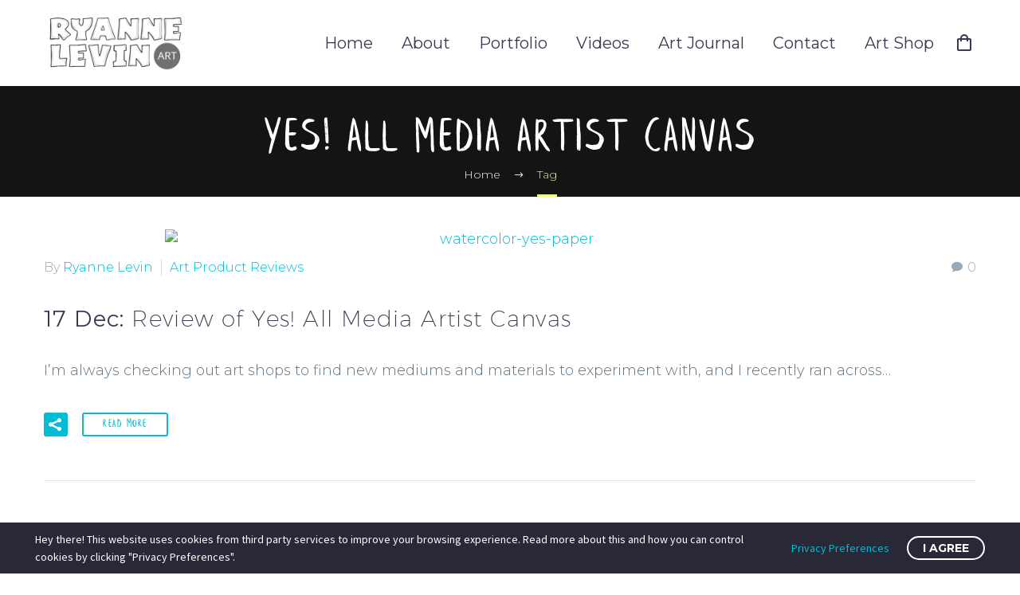

--- FILE ---
content_type: text/html; charset=UTF-8
request_url: https://ryannelevin.com/tag/yes-all-media-artist-canvas/
body_size: 34111
content:
<!DOCTYPE html>
<!--[if IE 7]>
<html class="ie ie7" lang="en-US" xmlns:og="https://ogp.me/ns#" xmlns:fb="https://ogp.me/ns/fb#">
<![endif]-->
<!--[if IE 8]>
<html class="ie ie8" lang="en-US" xmlns:og="https://ogp.me/ns#" xmlns:fb="https://ogp.me/ns/fb#">
<![endif]-->
<!--[if !(IE 7) | !(IE 8) ]><!-->
<html lang="en-US" xmlns:og="https://ogp.me/ns#" xmlns:fb="https://ogp.me/ns/fb#">
<!--<![endif]-->
<head>
	<meta charset="UTF-8">
	<meta name="viewport" content="width=device-width, initial-scale=1.0" />
	<link rel="profile" href="https://gmpg.org/xfn/11">
	<link rel="pingback" href="https://ryannelevin.com/xmlrpc.php">
	<style>.tgpli-background-inited { background-image: none !important; }img[data-tgpli-image-inited] { display:none !important;visibility:hidden !important; }</style>		<script type="text/javascript">
			window.tgpLazyItemsOptions = {
				visibilityOffset: 50,
				desktopEnable: true,
				mobileEnable: true			};
			window.tgpQueue = {
				nodes: [],
				add: function(id, data) {
					data = data || {};
					if (window.tgpLazyItems !== undefined) {
						if (this.nodes.length > 0) {
							window.tgpLazyItems.addNodes(this.flushNodes());
						}
						window.tgpLazyItems.addNode({
							node: document.getElementById(id),
							data: data
						});
					} else {
						this.nodes.push({
							node: document.getElementById(id),
							data: data
						});
					}
				},
				flushNodes: function() {
					return this.nodes.splice(0, this.nodes.length);
				}
			};
		</script>
		<script type="text/javascript" async src="https://ryannelevin.com/wp-content/themes/thegem/js/thegem-pagespeed-lazy-items.js"></script><title>Yes! All Media Artist Canvas &#8211; Ryanne Levin</title>
<meta name='robots' content='max-image-preview:large' />
<link rel='dns-prefetch' href='//www.googletagmanager.com' />
<link rel='dns-prefetch' href='//fonts.googleapis.com' />
<link rel="alternate" type="application/rss+xml" title="Ryanne Levin &raquo; Feed" href="https://ryannelevin.com/feed/" />
<link rel="alternate" type="application/rss+xml" title="Ryanne Levin &raquo; Comments Feed" href="https://ryannelevin.com/comments/feed/" />
<link rel="alternate" type="application/rss+xml" title="Ryanne Levin &raquo; Yes! All Media Artist Canvas Tag Feed" href="https://ryannelevin.com/tag/yes-all-media-artist-canvas/feed/" />
<style id='wp-img-auto-sizes-contain-inline-css' type='text/css'>
img:is([sizes=auto i],[sizes^="auto," i]){contain-intrinsic-size:3000px 1500px}
/*# sourceURL=wp-img-auto-sizes-contain-inline-css */
</style>

<link rel='stylesheet' id='woosb-blocks-css' href='https://ryannelevin.com/wp-content/plugins/woo-product-bundle/assets/css/blocks.css?ver=8.4.2' type='text/css' media='all' />
<link rel='stylesheet' id='thegem-preloader-css' href='https://ryannelevin.com/wp-content/themes/thegem/css/thegem-preloader.css?ver=5.11.0' type='text/css' media='all' />
<style id='thegem-preloader-inline-css' type='text/css'>

		body:not(.compose-mode) .gem-icon-style-gradient span,
		body:not(.compose-mode) .gem-icon .gem-icon-half-1,
		body:not(.compose-mode) .gem-icon .gem-icon-half-2 {
			opacity: 0 !important;
			}
/*# sourceURL=thegem-preloader-inline-css */
</style>
<link rel='stylesheet' id='thegem-reset-css' href='https://ryannelevin.com/wp-content/themes/thegem/css/thegem-reset.css?ver=5.11.0' type='text/css' media='all' />
<link rel='stylesheet' id='thegem-grid-css' href='https://ryannelevin.com/wp-content/themes/thegem/css/thegem-grid.css?ver=5.11.0' type='text/css' media='all' />
<link rel='stylesheet' id='thegem-header-css' href='https://ryannelevin.com/wp-content/themes/thegem/css/thegem-header.css?ver=5.11.0' type='text/css' media='all' />
<link rel='stylesheet' id='thegem-style-css' href='https://ryannelevin.com/wp-content/themes/thegem/style.css?ver=5.11.0' type='text/css' media='all' />
<link rel='stylesheet' id='thegem-child-style-css' href='https://ryannelevin.com/wp-content/themes/thegem-child/style.css?ver=5.11.0' type='text/css' media='all' />
<link rel='stylesheet' id='thegem-widgets-css' href='https://ryannelevin.com/wp-content/themes/thegem/css/thegem-widgets.css?ver=5.11.0' type='text/css' media='all' />
<link rel='stylesheet' id='thegem-new-css-css' href='https://ryannelevin.com/wp-content/themes/thegem/css/thegem-new-css.css?ver=5.11.0' type='text/css' media='all' />
<link rel='stylesheet' id='perevazka-css-css-css' href='https://ryannelevin.com/wp-content/themes/thegem/css/thegem-perevazka-css.css?ver=5.11.0' type='text/css' media='all' />
<link rel='stylesheet' id='thegem-google-fonts-css' href='//fonts.googleapis.com/css?family=Montserrat%3A100%2C200%2C300%2C400%2C500%2C600%2C700%2C800%2C900%2C100italic%2C200italic%2C300italic%2C400italic%2C500italic%2C600italic%2C700italic%2C800italic%2C900italic%7CSource+Sans+Pro%3A200%2C200italic%2C300%2C300italic%2C400%2C400italic%2C600%2C600italic%2C700%2C700italic%2C900%2C900italic&#038;subset=cyrillic%2Ccyrillic-ext%2Clatin%2Clatin-ext%2Cvietnamese%2Cgreek%2Cgreek-ext&#038;ver=6.9' type='text/css' media='all' />
<link rel='stylesheet' id='thegem-custom-css' href='https://ryannelevin.com/wp-content/uploads/thegem/css/custom-6WO8t0O7.css?ver=5.11.0' type='text/css' media='all' />
<style id='thegem-custom-inline-css' type='text/css'>
.vc_custom_1662658480420{margin-bottom: 0px !important;padding-top: 38px !important;padding-bottom: 38px !important;background-color: #171b2d !important;}.vc_custom_1662593787997{margin-bottom: 0px !important;background-color: #2c2e3d !important;background-position: center !important;background-repeat: no-repeat !important;background-size: cover !important;}.vc_custom_1662594060398{margin-bottom: 0px !important;padding-top: 38px !important;padding-bottom: 38px !important;background-color: #171b2d !important;}.vc_custom_1539092331871{margin-top: 0px !important;margin-bottom: 0px !important;padding-top: 0px !important;padding-bottom: 0px !important;}.vc_custom_1662659390965{margin-top: 0px !important;padding-top: 0px !important;}.vc_custom_1585898383026{padding-top: 0px !important;}.vc_custom_1539092331871{margin-top: 0px !important;margin-bottom: 0px !important;padding-top: 0px !important;padding-bottom: 0px !important;}.vc_custom_1662657731571{margin-bottom: 0px !important;}#big-footer-box .gem-image-centered-box {
  margin-bottom: 0!important;
}
#page-title {background-color: #141414FF;padding-top: 40px;padding-bottom: 40px;}#page-title h1,#page-title .title-rich-content {color: #ffffff;}.page-title-excerpt {color: #ffffff;margin-top: 18px;}#page-title .page-title-title {}#page-title .page-title-title .styled-subtitle.light,#page-title .page-title-excerpt .styled-subtitle.light{ font-family: var(--thegem-to-light-title-font-family); font-style: normal; font-weight: normal;}#page-title .page-title-title .title-main-menu,#page-title .page-title-excerpt .title-main-menu{ font-family: var(--thegem-to-menu-font-family); font-style: var(--thegem-to-menu-font-style); font-weight: var(--thegem-to-menu-font-weight); text-transform: var(--thegem-to-menu-text-transform); font-size: var(--thegem-to-menu-font-size); line-height: var(--thegem-to-menu-line-height); letter-spacing: var(--thegem-to-menu-letter-spacing, 0);}#page-title .page-title-title .title-main-menu.light,#page-title .page-title-excerpt .title-main-menu.light{ font-family: var(--thegem-to-light-title-font-family); font-style: normal; font-weight: normal;}#page-title .page-title-title .title-body,#page-title .page-title-excerpt .title-body{ font-family: var(--thegem-to-body-font-family); font-style: var(--thegem-to-body-font-style); font-weight: var(--thegem-to-body-font-weight); text-transform: var(--thegem-to-body-text-transform, none); font-size: var(--thegem-to-body-font-size); line-height: var(--thegem-to-body-line-height); letter-spacing: var(--thegem-to-body-letter-spacing);}#page-title .page-title-title .title-body.light,#page-title .page-title-excerpt .title-body.light{ font-family: var(--thegem-to-light-title-font-family); font-style: normal; font-weight: normal;}#page-title .page-title-title .title-tiny-body,#page-title .page-title-excerpt .title-tiny-body{ font-family: var(--thegem-to-body-tiny-font-family); font-style: var(--thegem-to-body-tiny-font-style); font-weight: var(--thegem-to-body-tiny-font-weight); text-transform: var(--thegem-to-body-tiny-text-transform, none); font-size: var(--thegem-to-body-tiny-font-size); line-height: var(--thegem-to-body-tiny-line-height); letter-spacing: var(--thegem-to-body-tiny-letter-spacing);}#page-title .page-title-title .title-tiny-body.light,#page-title .page-title-excerpt .title-tiny-body.light{ font-family: var(--thegem-to-light-title-font-family); font-style: normal; font-weight: normal;}.page-title-inner,body .breadcrumbs{padding-left: 0px;padding-right: 0px;}body .page-title-block .breadcrumbs-container{	text-align: center;}.page-breadcrumbs{	position: relative;	display: flex;	width: 100%;	align-items: center;	min-height: 70px;	z-index: 1;}.fullwidth-content > .page-breadcrumbs {	padding-left: 21px;	padding-right: 21px;}.page-breadcrumbs.page-breadcrumbs--left{	justify-content: flex-start;	text-align: left;}.page-breadcrumbs.page-breadcrumbs--center{	justify-content: center;	text-align: center;}.page-breadcrumbs.page-breadcrumbs--right{	justify-content: flex-end;	text-align: right;}.page-breadcrumbs ul{	display: flex;	flex-wrap: wrap;	padding: 0;	margin: 0;	list-style-type: none;}.page-breadcrumbs ul li{	position: relative;}.page-breadcrumbs ul li:not(:last-child){	padding-right: 20px;	margin-right: 5px;}.page-breadcrumbs ul li:not(:last-child):after{	font-family: 'thegem-icons';	content: '\e601';	position: absolute;	right: 0;	top: 50%;	transform: translateY(-50%);	line-height: 1;}.page-breadcrumbs ul li a,.page-breadcrumbs ul li:not(:last-child):after{	color: #99A9B5FF;}.page-breadcrumbs ul li{	color: #3C3950FF;}.page-breadcrumbs ul li a:hover{	color: #3C3950FF;}.block-content {padding-top: 135px;background-color: #ffffff;background-image: none;}.block-content:last-of-type {padding-bottom: 110px;}.gem-slideshow,.slideshow-preloader {background-color: #ffffff;}#top-area {	display: block;}@media (max-width: 991px) {#page-title {padding-top: 40px;padding-bottom: 40px;}.page-title-inner, body .breadcrumbs{padding-left: 0px;padding-right: 0px;}.page-title-excerpt {margin-top: 18px;}#page-title .page-title-title {margin-top: 0px;}.block-content {}.block-content:last-of-type {}#top-area {	display: block;}}@media (max-width: 767px) {#page-title {padding-top: 40px;padding-bottom: 40px;}.page-title-inner,body .breadcrumbs{padding-left: 0px;padding-right: 0px;}.page-title-excerpt {margin-top: 18px;}#page-title .page-title-title {margin-top: 0px;}.block-content {}.block-content:last-of-type {}#top-area {	display: block;}}
/*# sourceURL=thegem-custom-inline-css */
</style>
<link rel='stylesheet' id='js_composer_front-css' href='https://ryannelevin.com/wp-content/plugins/js_composer/assets/css/js_composer.min.css?ver=8.7.2' type='text/css' media='all' />
<link rel='stylesheet' id='thegem_js_composer_front-css' href='https://ryannelevin.com/wp-content/themes/thegem/css/thegem-js_composer_columns.css?ver=5.11.0' type='text/css' media='all' />
<link rel='stylesheet' id='thegem-additional-blog-1-css' href='https://ryannelevin.com/wp-content/themes/thegem/css/thegem-additional-blog-1.css?ver=5.11.0' type='text/css' media='all' />
<link rel='stylesheet' id='jquery-fancybox-css' href='https://ryannelevin.com/wp-content/themes/thegem/js/fancyBox/jquery.fancybox.min.css?ver=5.11.0' type='text/css' media='all' />
<link rel='stylesheet' id='thegem-vc_elements-css' href='https://ryannelevin.com/wp-content/themes/thegem/css/thegem-vc_elements.css?ver=5.11.0' type='text/css' media='all' />
<style id='wp-emoji-styles-inline-css' type='text/css'>

	img.wp-smiley, img.emoji {
		display: inline !important;
		border: none !important;
		box-shadow: none !important;
		height: 1em !important;
		width: 1em !important;
		margin: 0 0.07em !important;
		vertical-align: -0.1em !important;
		background: none !important;
		padding: 0 !important;
	}
/*# sourceURL=wp-emoji-styles-inline-css */
</style>
<link rel='stylesheet' id='wp-block-library-css' href='https://ryannelevin.com/wp-includes/css/dist/block-library/style.min.css?ver=6.9' type='text/css' media='all' />
<link rel='stylesheet' id='wc-blocks-style-css' href='https://ryannelevin.com/wp-content/plugins/woocommerce/assets/client/blocks/wc-blocks.css?ver=wc-10.4.3' type='text/css' media='all' />
<style id='global-styles-inline-css' type='text/css'>
:root{--wp--preset--aspect-ratio--square: 1;--wp--preset--aspect-ratio--4-3: 4/3;--wp--preset--aspect-ratio--3-4: 3/4;--wp--preset--aspect-ratio--3-2: 3/2;--wp--preset--aspect-ratio--2-3: 2/3;--wp--preset--aspect-ratio--16-9: 16/9;--wp--preset--aspect-ratio--9-16: 9/16;--wp--preset--color--black: #000000;--wp--preset--color--cyan-bluish-gray: #abb8c3;--wp--preset--color--white: #ffffff;--wp--preset--color--pale-pink: #f78da7;--wp--preset--color--vivid-red: #cf2e2e;--wp--preset--color--luminous-vivid-orange: #ff6900;--wp--preset--color--luminous-vivid-amber: #fcb900;--wp--preset--color--light-green-cyan: #7bdcb5;--wp--preset--color--vivid-green-cyan: #00d084;--wp--preset--color--pale-cyan-blue: #8ed1fc;--wp--preset--color--vivid-cyan-blue: #0693e3;--wp--preset--color--vivid-purple: #9b51e0;--wp--preset--gradient--vivid-cyan-blue-to-vivid-purple: linear-gradient(135deg,rgb(6,147,227) 0%,rgb(155,81,224) 100%);--wp--preset--gradient--light-green-cyan-to-vivid-green-cyan: linear-gradient(135deg,rgb(122,220,180) 0%,rgb(0,208,130) 100%);--wp--preset--gradient--luminous-vivid-amber-to-luminous-vivid-orange: linear-gradient(135deg,rgb(252,185,0) 0%,rgb(255,105,0) 100%);--wp--preset--gradient--luminous-vivid-orange-to-vivid-red: linear-gradient(135deg,rgb(255,105,0) 0%,rgb(207,46,46) 100%);--wp--preset--gradient--very-light-gray-to-cyan-bluish-gray: linear-gradient(135deg,rgb(238,238,238) 0%,rgb(169,184,195) 100%);--wp--preset--gradient--cool-to-warm-spectrum: linear-gradient(135deg,rgb(74,234,220) 0%,rgb(151,120,209) 20%,rgb(207,42,186) 40%,rgb(238,44,130) 60%,rgb(251,105,98) 80%,rgb(254,248,76) 100%);--wp--preset--gradient--blush-light-purple: linear-gradient(135deg,rgb(255,206,236) 0%,rgb(152,150,240) 100%);--wp--preset--gradient--blush-bordeaux: linear-gradient(135deg,rgb(254,205,165) 0%,rgb(254,45,45) 50%,rgb(107,0,62) 100%);--wp--preset--gradient--luminous-dusk: linear-gradient(135deg,rgb(255,203,112) 0%,rgb(199,81,192) 50%,rgb(65,88,208) 100%);--wp--preset--gradient--pale-ocean: linear-gradient(135deg,rgb(255,245,203) 0%,rgb(182,227,212) 50%,rgb(51,167,181) 100%);--wp--preset--gradient--electric-grass: linear-gradient(135deg,rgb(202,248,128) 0%,rgb(113,206,126) 100%);--wp--preset--gradient--midnight: linear-gradient(135deg,rgb(2,3,129) 0%,rgb(40,116,252) 100%);--wp--preset--font-size--small: 13px;--wp--preset--font-size--medium: 20px;--wp--preset--font-size--large: 36px;--wp--preset--font-size--x-large: 42px;--wp--preset--spacing--20: 0.44rem;--wp--preset--spacing--30: 0.67rem;--wp--preset--spacing--40: 1rem;--wp--preset--spacing--50: 1.5rem;--wp--preset--spacing--60: 2.25rem;--wp--preset--spacing--70: 3.38rem;--wp--preset--spacing--80: 5.06rem;--wp--preset--shadow--natural: 6px 6px 9px rgba(0, 0, 0, 0.2);--wp--preset--shadow--deep: 12px 12px 50px rgba(0, 0, 0, 0.4);--wp--preset--shadow--sharp: 6px 6px 0px rgba(0, 0, 0, 0.2);--wp--preset--shadow--outlined: 6px 6px 0px -3px rgb(255, 255, 255), 6px 6px rgb(0, 0, 0);--wp--preset--shadow--crisp: 6px 6px 0px rgb(0, 0, 0);}:where(.is-layout-flex){gap: 0.5em;}:where(.is-layout-grid){gap: 0.5em;}body .is-layout-flex{display: flex;}.is-layout-flex{flex-wrap: wrap;align-items: center;}.is-layout-flex > :is(*, div){margin: 0;}body .is-layout-grid{display: grid;}.is-layout-grid > :is(*, div){margin: 0;}:where(.wp-block-columns.is-layout-flex){gap: 2em;}:where(.wp-block-columns.is-layout-grid){gap: 2em;}:where(.wp-block-post-template.is-layout-flex){gap: 1.25em;}:where(.wp-block-post-template.is-layout-grid){gap: 1.25em;}.has-black-color{color: var(--wp--preset--color--black) !important;}.has-cyan-bluish-gray-color{color: var(--wp--preset--color--cyan-bluish-gray) !important;}.has-white-color{color: var(--wp--preset--color--white) !important;}.has-pale-pink-color{color: var(--wp--preset--color--pale-pink) !important;}.has-vivid-red-color{color: var(--wp--preset--color--vivid-red) !important;}.has-luminous-vivid-orange-color{color: var(--wp--preset--color--luminous-vivid-orange) !important;}.has-luminous-vivid-amber-color{color: var(--wp--preset--color--luminous-vivid-amber) !important;}.has-light-green-cyan-color{color: var(--wp--preset--color--light-green-cyan) !important;}.has-vivid-green-cyan-color{color: var(--wp--preset--color--vivid-green-cyan) !important;}.has-pale-cyan-blue-color{color: var(--wp--preset--color--pale-cyan-blue) !important;}.has-vivid-cyan-blue-color{color: var(--wp--preset--color--vivid-cyan-blue) !important;}.has-vivid-purple-color{color: var(--wp--preset--color--vivid-purple) !important;}.has-black-background-color{background-color: var(--wp--preset--color--black) !important;}.has-cyan-bluish-gray-background-color{background-color: var(--wp--preset--color--cyan-bluish-gray) !important;}.has-white-background-color{background-color: var(--wp--preset--color--white) !important;}.has-pale-pink-background-color{background-color: var(--wp--preset--color--pale-pink) !important;}.has-vivid-red-background-color{background-color: var(--wp--preset--color--vivid-red) !important;}.has-luminous-vivid-orange-background-color{background-color: var(--wp--preset--color--luminous-vivid-orange) !important;}.has-luminous-vivid-amber-background-color{background-color: var(--wp--preset--color--luminous-vivid-amber) !important;}.has-light-green-cyan-background-color{background-color: var(--wp--preset--color--light-green-cyan) !important;}.has-vivid-green-cyan-background-color{background-color: var(--wp--preset--color--vivid-green-cyan) !important;}.has-pale-cyan-blue-background-color{background-color: var(--wp--preset--color--pale-cyan-blue) !important;}.has-vivid-cyan-blue-background-color{background-color: var(--wp--preset--color--vivid-cyan-blue) !important;}.has-vivid-purple-background-color{background-color: var(--wp--preset--color--vivid-purple) !important;}.has-black-border-color{border-color: var(--wp--preset--color--black) !important;}.has-cyan-bluish-gray-border-color{border-color: var(--wp--preset--color--cyan-bluish-gray) !important;}.has-white-border-color{border-color: var(--wp--preset--color--white) !important;}.has-pale-pink-border-color{border-color: var(--wp--preset--color--pale-pink) !important;}.has-vivid-red-border-color{border-color: var(--wp--preset--color--vivid-red) !important;}.has-luminous-vivid-orange-border-color{border-color: var(--wp--preset--color--luminous-vivid-orange) !important;}.has-luminous-vivid-amber-border-color{border-color: var(--wp--preset--color--luminous-vivid-amber) !important;}.has-light-green-cyan-border-color{border-color: var(--wp--preset--color--light-green-cyan) !important;}.has-vivid-green-cyan-border-color{border-color: var(--wp--preset--color--vivid-green-cyan) !important;}.has-pale-cyan-blue-border-color{border-color: var(--wp--preset--color--pale-cyan-blue) !important;}.has-vivid-cyan-blue-border-color{border-color: var(--wp--preset--color--vivid-cyan-blue) !important;}.has-vivid-purple-border-color{border-color: var(--wp--preset--color--vivid-purple) !important;}.has-vivid-cyan-blue-to-vivid-purple-gradient-background{background: var(--wp--preset--gradient--vivid-cyan-blue-to-vivid-purple) !important;}.has-light-green-cyan-to-vivid-green-cyan-gradient-background{background: var(--wp--preset--gradient--light-green-cyan-to-vivid-green-cyan) !important;}.has-luminous-vivid-amber-to-luminous-vivid-orange-gradient-background{background: var(--wp--preset--gradient--luminous-vivid-amber-to-luminous-vivid-orange) !important;}.has-luminous-vivid-orange-to-vivid-red-gradient-background{background: var(--wp--preset--gradient--luminous-vivid-orange-to-vivid-red) !important;}.has-very-light-gray-to-cyan-bluish-gray-gradient-background{background: var(--wp--preset--gradient--very-light-gray-to-cyan-bluish-gray) !important;}.has-cool-to-warm-spectrum-gradient-background{background: var(--wp--preset--gradient--cool-to-warm-spectrum) !important;}.has-blush-light-purple-gradient-background{background: var(--wp--preset--gradient--blush-light-purple) !important;}.has-blush-bordeaux-gradient-background{background: var(--wp--preset--gradient--blush-bordeaux) !important;}.has-luminous-dusk-gradient-background{background: var(--wp--preset--gradient--luminous-dusk) !important;}.has-pale-ocean-gradient-background{background: var(--wp--preset--gradient--pale-ocean) !important;}.has-electric-grass-gradient-background{background: var(--wp--preset--gradient--electric-grass) !important;}.has-midnight-gradient-background{background: var(--wp--preset--gradient--midnight) !important;}.has-small-font-size{font-size: var(--wp--preset--font-size--small) !important;}.has-medium-font-size{font-size: var(--wp--preset--font-size--medium) !important;}.has-large-font-size{font-size: var(--wp--preset--font-size--large) !important;}.has-x-large-font-size{font-size: var(--wp--preset--font-size--x-large) !important;}
/*# sourceURL=global-styles-inline-css */
</style>

<style id='classic-theme-styles-inline-css' type='text/css'>
/*! This file is auto-generated */
.wp-block-button__link{color:#fff;background-color:#32373c;border-radius:9999px;box-shadow:none;text-decoration:none;padding:calc(.667em + 2px) calc(1.333em + 2px);font-size:1.125em}.wp-block-file__button{background:#32373c;color:#fff;text-decoration:none}
/*# sourceURL=/wp-includes/css/classic-themes.min.css */
</style>
<link rel='stylesheet' id='wdp-style-css' href='https://ryannelevin.com/wp-content/plugins/aco-woo-dynamic-pricing/assets/css/frontend.css?ver=4.5.10' type='text/css' media='all' />
<link rel='stylesheet' id='wapf-frontend-css-css' href='https://ryannelevin.com/wp-content/plugins/advanced-product-fields-for-woocommerce/assets/css/frontend.min.css?ver=1.6.18' type='text/css' media='all' />
<link rel='stylesheet' id='stcr-font-awesome-css' href='https://ryannelevin.com/wp-content/plugins/subscribe-to-comments-reloaded/includes/css/font-awesome.min.css?ver=6.9' type='text/css' media='all' />
<link rel='stylesheet' id='stcr-style-css' href='https://ryannelevin.com/wp-content/plugins/subscribe-to-comments-reloaded/includes/css/stcr-style.css?ver=6.9' type='text/css' media='all' />
<style id='woocommerce-inline-inline-css' type='text/css'>
.woocommerce form .form-row .required { visibility: visible; }
/*# sourceURL=woocommerce-inline-inline-css */
</style>
<link rel='stylesheet' id='dndmfu-wc-css' href='https://ryannelevin.com/wp-content/plugins/drag-and-drop-multiple-file-upload-for-woocommerce/assets/css/dnd-upload-wc.css?ver=1.1.7' type='text/css' media='all' />
<link rel='stylesheet' id='jquery-ui-style-css' href='https://ryannelevin.com/wp-content/plugins/woocommerce-jetpack/includes/css/jquery-ui.css?ver=1767677287' type='text/css' media='all' />
<link rel='stylesheet' id='wcj-timepicker-style-css' href='https://ryannelevin.com/wp-content/plugins/woocommerce-jetpack/includes/lib/timepicker/jquery.timepicker.min.css?ver=7.9.0' type='text/css' media='all' />
<link rel='stylesheet' id='wooac-feather-css' href='https://ryannelevin.com/wp-content/plugins/woo-added-to-cart-notification/assets/libs/feather/feather.css?ver=6.9' type='text/css' media='all' />
<link rel='stylesheet' id='magnific-popup-css' href='https://ryannelevin.com/wp-content/plugins/woo-added-to-cart-notification/assets/libs/magnific-popup/magnific-popup.css?ver=6.9' type='text/css' media='all' />
<link rel='stylesheet' id='wooac-frontend-css' href='https://ryannelevin.com/wp-content/plugins/woo-added-to-cart-notification/assets/css/frontend.css?ver=3.1.7' type='text/css' media='all' />
<link rel='stylesheet' id='woosb-frontend-css' href='https://ryannelevin.com/wp-content/plugins/woo-product-bundle/assets/css/frontend.css?ver=8.4.2' type='text/css' media='all' />
<link rel='stylesheet' id='thegem-woocommerce-minicart-css' href='https://ryannelevin.com/wp-content/themes/thegem/css/thegem-woocommerce-minicart.css?ver=5.11.0' type='text/css' media='all' />
<link rel='stylesheet' id='thegem-gdpr-css' href='https://ryannelevin.com/wp-content/plugins/thegem-elements/inc/gdpr/assets/css/public.css?ver=1.0' type='text/css' media='all' />
<link rel='stylesheet' id='apifw-frontend-css' href='https://ryannelevin.com/wp-content/plugins/pdf-invoices-and-packing-slips-for-woocommerce/assets/css/frontend.css?ver=1.4.5' type='text/css' media='all' />
<script type="text/javascript">function fullHeightRow() {
			var fullHeight,
				offsetTop,
				element = document.getElementsByClassName('vc_row-o-full-height')[0];
			if (element) {
				fullHeight = window.innerHeight;
				offsetTop = window.pageYOffset + element.getBoundingClientRect().top;
				if (offsetTop < fullHeight) {
					fullHeight = 100 - offsetTop / (fullHeight / 100);
					element.style.minHeight = fullHeight + 'vh'
				}
			}
		}</script><script type="text/javascript" src="https://ryannelevin.com/wp-includes/js/jquery/jquery.min.js?ver=3.7.1" id="jquery-core-js"></script>
<script type="text/javascript" src="https://ryannelevin.com/wp-includes/js/jquery/jquery-migrate.min.js?ver=3.4.1" id="jquery-migrate-js"></script>
<script type="text/javascript" id="awd-script-js-extra">
/* <![CDATA[ */
var awdajaxobject = {"url":"https://ryannelevin.com/wp-admin/admin-ajax.php","nonce":"400e38811a","priceGroup":"","dynamicPricing":"1","variablePricing":"","thousandSeparator":",","decimalSeparator":"."};
//# sourceURL=awd-script-js-extra
/* ]]> */
</script>
<script type="text/javascript" src="https://ryannelevin.com/wp-content/plugins/aco-woo-dynamic-pricing/assets/js/frontend.js?ver=4.5.10" id="awd-script-js"></script>
<script type="text/javascript" src="https://ryannelevin.com/wp-content/plugins/woocommerce/assets/js/jquery-blockui/jquery.blockUI.min.js?ver=2.7.0-wc.10.4.3" id="wc-jquery-blockui-js" defer="defer" data-wp-strategy="defer"></script>
<script type="text/javascript" src="https://ryannelevin.com/wp-content/plugins/woocommerce/assets/js/js-cookie/js.cookie.min.js?ver=2.1.4-wc.10.4.3" id="wc-js-cookie-js" data-wp-strategy="defer"></script>
<script type="text/javascript" id="woocommerce-js-extra">
/* <![CDATA[ */
var woocommerce_params = {"ajax_url":"/wp-admin/admin-ajax.php","wc_ajax_url":"/?wc-ajax=%%endpoint%%","i18n_password_show":"Show password","i18n_password_hide":"Hide password"};
//# sourceURL=woocommerce-js-extra
/* ]]> */
</script>
<script type="text/javascript" src="https://ryannelevin.com/wp-content/plugins/woocommerce/assets/js/frontend/woocommerce.min.js?ver=10.4.3" id="woocommerce-js" defer="defer" data-wp-strategy="defer"></script>

<!-- Google tag (gtag.js) snippet added by Site Kit -->
<!-- Google Analytics snippet added by Site Kit -->
<script type="text/javascript" src="https://www.googletagmanager.com/gtag/js?id=G-BXF7FDYEEM" id="google_gtagjs-js" async></script>
<script type="text/javascript" id="google_gtagjs-js-after">
/* <![CDATA[ */
window.dataLayer = window.dataLayer || [];function gtag(){dataLayer.push(arguments);}
gtag("set","linker",{"domains":["ryannelevin.com"]});
gtag("js", new Date());
gtag("set", "developer_id.dZTNiMT", true);
gtag("config", "G-BXF7FDYEEM");
//# sourceURL=google_gtagjs-js-after
/* ]]> */
</script>
<script></script><link rel="https://api.w.org/" href="https://ryannelevin.com/wp-json/" /><link rel="alternate" title="JSON" type="application/json" href="https://ryannelevin.com/wp-json/wp/v2/tags/359" /><link rel="EditURI" type="application/rsd+xml" title="RSD" href="https://ryannelevin.com/xmlrpc.php?rsd" />
<meta name="generator" content="WordPress 6.9" />
<meta name="generator" content="WooCommerce 10.4.3" />
<meta name="generator" content="Site Kit by Google 1.168.0" /> <style> .ppw-ppf-input-container { background-color: !important; padding: 0px!important; border-radius: px!important; } .ppw-ppf-input-container div.ppw-ppf-headline { font-size: px!important; font-weight: !important; color: !important; } .ppw-ppf-input-container div.ppw-ppf-desc { font-size: px!important; font-weight: !important; color: !important; } .ppw-ppf-input-container label.ppw-pwd-label { font-size: 20px!important; font-weight: 500!important; color: !important; } div.ppwp-wrong-pw-error { font-size: 16px!important; font-weight: 700!important; color: #dc3232!important; background: !important; } .ppw-ppf-input-container input[type='submit'] { color: !important; background: !important; } .ppw-ppf-input-container input[type='submit']:hover { color: !important; background: !important; } .ppw-ppf-desc-below { font-size: px!important; font-weight: !important; color: !important; } </style>  <style> .ppw-form { background-color: !important; padding: px!important; border-radius: px!important; } .ppw-headline.ppw-pcp-pf-headline { font-size: px!important; font-weight: !important; color: !important; } .ppw-description.ppw-pcp-pf-desc { font-size: px!important; font-weight: !important; color: !important; } .ppw-pcp-pf-desc-above-btn { display: block; } .ppw-pcp-pf-desc-below-form { font-size: px!important; font-weight: !important; color: !important; } .ppw-input label.ppw-pcp-password-label { font-size: px!important; font-weight: !important; color: !important; } .ppw-form input[type='submit'] { color: !important; background: !important; } .ppw-form input[type='submit']:hover { color: !important; background: !important; } div.ppw-error.ppw-pcp-pf-error-msg { font-size: px!important; font-weight: !important; color: #dc3232!important; background: !important; } </style> 	<noscript><style>.woocommerce-product-gallery{ opacity: 1 !important; }</style></noscript>
	<meta name="generator" content="Powered by WPBakery Page Builder - drag and drop page builder for WordPress."/>
<link rel="icon" href="https://ryannelevin.com/wp-content/uploads/2020/01/parrot-logo-ryannelevinart.jpg" sizes="32x32" />
<link rel="icon" href="https://ryannelevin.com/wp-content/uploads/2020/01/parrot-logo-ryannelevinart.jpg" sizes="192x192" />
<link rel="apple-touch-icon" href="https://ryannelevin.com/wp-content/uploads/2020/01/parrot-logo-ryannelevinart.jpg" />
<meta name="msapplication-TileImage" content="https://ryannelevin.com/wp-content/uploads/2020/01/parrot-logo-ryannelevinart.jpg" />
<script>if(document.querySelector('[data-type="vc_custom-css"]')) {document.head.appendChild(document.querySelector('[data-type="vc_custom-css"]'));}</script>		<style type="text/css" id="wp-custom-css">
			/*gem theme icon graphic placement*/

.gem-icon .gem-icon-half-2 {
  margin-right: -50%;
  margin-top: 5%;
}

.gem-icon .gem-icon-half-1 {
  margin-left: -50%;
  margin-top: 5%;
}

/*mega-menu-styles*/

#shop-mega-menu-featured-original .inline-column {
  margin-bottom: 0px;
}


/*newsletter signup*/

#footer-newsletter-box #mc4wp-form-1{ 
	font-size: 20px;
  letter-spacing: .8px;
}

#footer-newsletter-box #mc4wp-form-1 p{
	display:inline;
	padding:2px;
}

#footer-newsletter-box #mc4wp-form-1 input[type="submit"]
{ padding-bottom:6px;
	line-height:25px;
	font-size:25px;
	background-color:orange;
	
}


#footer-newsletter-box #mc4wp-form-1 input[type="email"]
{
	color:#2c2e3d;
}

#footer-newsletter-box #mc4wp-form-1 input{ 
  width:24%;
}

#footer-newsletter-box .gem-button{
  background-color: #ffaf59;
}

#footer-newsletter-box .gem-button:hover{
	background-color:#eaa051;
}

#footer-newsletter-box .vc_custom_heading {
  margin-bottom: 2%;
}

/*FAQ Accordion*/
.faq-section .vc_do_toggle {
	margin-bottom: 0px;
}

/*other*/

p#error-pwbox-36868 {
    color: red;
    font-weight: 600;
    font-size: 18px;
}

input[type="checkbox"], input[type="radio"] {
  margin-right: 5px;
}

input[type="submit"]{
	font-size: 1.2em;
  letter-spacing: .08em;
}

ol li::marker {
  font-weight: bold;
}

.widget_wysija input {
    width: 100%;
    height: 45px;
}

.wysija-submit.wysija-submit-field{ 
	margin:0px }

.formError .formErrorContent {
    width:65px;
    line-height:12px;
}

.block-content {
    padding: 40px 0 50px;
}

.page-title-title h1 {
    font-size: 60px;
	  line-height:54px;
}

#primary-menu.no-responsive > li > a {
    text-transform: capitalize;
}

.header-style-3 #primary-menu.no-responsive > li.menu-item-active > a{
    border: 2px solid #d7d7d7!important;
}

/*WOOCOMMERCE*/

.stock.out-of-stock {
  color: red;
}

/*hide extra price info above add to cart*/

.btn-price {
  visibility: collapse !important;
}

.thegem-combobox-wrap .thegem-combobox__options-item {
  color: #3c3950;
}

.gem-attribute-selector {
  font-size: 22px;
}

/*variation selection hover text color*/

.thegem-combobox__options-item:hover {
  color: #fff;
}

/*other store stuff*/

.portfolio-style-masonry .portfolio-item .image img {
  margin: auto;
}

/*shop reviews*/

.comment-form label {
	display: inline;align-content
}

.wcpr-selected-image-preview {
  max-width: 150px;
	max-height:150px;
}

.wcpr-filter-button.wcpr-filter-button-verified {
  visibility: collapse;
  height: 0px;
  width: 0px;
}

.kt-reviews-image-container .kt-wc-reviews-images-wrap-wrap .reviews-images-item .review-images {
  height: 100px!important;
}

.kt-reviews-image-container {
  margin-top: 3%;
}

.kt-wc-reviews-images-wrap-wrap {
  display: block;
  justify-content: center;
}

.kt-reviews-image-container {
  height: auto;
  width: 100%;
  overflow: visible;
}

.big-review-images {
  margin-left: -25%;
}

/*start hide theme ajax added to cart popup*/
.thegem-popup-notification-wrap .thegem-popup-notification {
    visibility: collapse!important;
	  height:0px;
}

.thegem-popup-notification-wrap .thegem-popup-notification .notification-message {
	visibility: collapse!important;
	height:0px;
}

/*pet portrait*/

.pet-photo-guide {
  background-color: #fff9e6;
  padding: 20px;
  border-radius: 20px;
  color: #4f4f4f;
}

.wc-dnd-file-upload {
  max-width: 100%;
}

.dnd-upload-counter {
  bottom: -1px;
}

.codedropz-upload-container {
  padding: 16px 10px;
}

#product-36239 .cart .quantity {
  visibility: collapse;
}

/*end hide ajax*/

.portfolio.extended-products-grid .product-variations {
  color: var(--thegem-to-product-grid-title-color);
border-top:1px solid #e4e4e4;
	width: 60%;
  margin: auto;
}

.portfolio.extended-products-grid .attribute-name.text-body-tiny {
  font-weight: 400;
  text-transform: uppercase;
	font-size:12px;
}

.portfolio.extended-products-grid .text-body-tiny{
  font-size: 14px;
}

.product-page__wrapper .size-guide {
    visibility: collapse;
    height: 0px;
}

.wooac-popup .wooac-action a {
	margin: 5px 5px 15px 5px;
}

.tagged_as {
display: none !important;
}

.product_meta .tagged_as {
display:none;
}

.woocommerce ul.woocommerce-error li {
    font-family: montserrat;
}

.button.wc-forward {
    font-weight: bold;
    text-transform: uppercase !important;
    padding-right: 5px;
}

.single-product-content .product_title {
    font-size: 2.5em;
    padding-bottom: 3%;
}

/*Start Theme Buttons*/

.gem-button{
	letter-spacing: 1.5px;
}


.gem-button-icon-position-left.single_add_to_cart_button.button.alt.gem-wc-button {
	line-height:35px!important;
	font-size: 20px;
}

/*off
 * .gem-button.gem-button-size-tiny{
  line-height:21px!important;
	font-size: 20px;
}
/end off

/*end Buttons*/

.woocommerce input[type="text"].coupon-code {
  background: transparent;
  font-family: montserrat;
	text-transform:capitalize;
}

#billing_wcj_checkout_field_1_field {
    margin-bottom: 5%;
}

#billing_wcj_checkout_field_1_field .checkbox {
    background-color: #fff498;
    padding: 5px 10px 5px 10px;
    font-weight: 500;
}

.wapf-field-label.wapf--above {
  font-size: 16px;
  font-weight: bold;
  padding-bottom: 2%;
}

.wapf-field-input {
  padding-bottom: 4%;
}

.wapf-product-totals .wapf--inner {
  font-size: 20px!important;
  border-top: 2px solid lightgrey!important;
  text-transform: uppercase!important;
  padding-top: 3%!important;
}

.wapf-product-totals .wapf--inner .woocommerce .product-page__wrapper .single-product-content .price {
  font-size: 22px!important;
}

/*custom print*/
.wc-dnd-file-upload {
  margin-top: 3%;
  margin-bottom: 3%;
}

.wc-dnd-file-upload label {
  font-size: 22px;
  font-weight: bold;
  background-color: yellow;
  padding: 2%;
}

#product-35685 .cart .quantity {
  visibility: collapse;
}

/*checkout page buttons*/

body.woocommerce-cart-layout-modern .woocommerce .woocommerce-cart-form .actions .submit-buttons button.button {
    font-size: 22px;
}

body.woocommerce-cart-layout-modern .woocommerce input[type="text"].coupon-code {
    height: 40px;
    line-height: 40px;
    background: transparent;
    font-size: 16px;
	  font-family: montserrat;
}

/*cart page*/

.woocommerce-cart-form .posted_in {
  font-size: 14px;
}

/*mini cart*/

.woocommerce-mini-cart__buttons.buttons a {
    font-size: 18px;
}

/*hide stickers discount jank in mini cart*/
.wdp_miniCart.total {
  visibility: collapse;
  height: 0px;
}

/*shop*/

#free-shipping-shop{
	  border-top: 1px solid #434343!important;}

#thegem-size_chart h2 {
  visibility: collapse;
  margin: 0;
  height: 0;
}

/*breadcrumbs*/
.page-title-block{
    padding-bottom: 3.5%!important;
    font-size: 14px;
}

/*date picker in form width fix*/

.pika-single.is-bound{
    width:340px;
}

/*ninja forms*/

.nf-form-fields-required {
    text-align: center;
    padding-bottom: 10px;
}

.listimage-wrap li label img {
    padding-top: 5%;
}

.listimage-wrap li label {
    color: black;
    font-size: 22px;
    font-weight: 500;
	  text-align:center;
}

.listimage-wrap li label.nf-checked-label {
    border: 4px solid #007acc;
    transition: all .5s;
}

.label-right .nf-field-description {
    padding-top: 2%;
}

.checkbox-container.label-right .field-wrap {
    display: block!important;
}

.nf-field-description {
    font-size: 16px;
    margin-bottom: 2%;
}

.label-right .nf-field-description {
    margin-right: 35%;
    order: 15;
    padding-top: 2%;
}

.nf-form-content input[type="submit"] {
  font-size: 32px;
  padding-top: 2px;
  border-radius: 10px;
}

/*blog*/

.post-meta-left {
    font-size: 16px;
}

.post-meta-right {
    float: inline-end;
    text-wrap: auto;
    margin-left: 0px!important;
    font-size: 16px;
    white-space: nowrap;
}

span.comments-link {
    text-wrap: auto;
}

.ppw-ppf-input-container input[type='submit'] {
    margin-top: 15px;
    margin-bottom: 2%;
	  padding-top:4px;
    padding-bottom: 44px;
    margin-left: 0;
    display: block;
    font-size: 28px;
}
.ppw-ppf-input-container label.ppw-pwd-label {
    display: block;
}

input#pwbox-36881 {
    display: block;
    margin-top: 1%;
}

.ppw-ppf-show-pwd-btn label {
    padding-left: 10px;
}

/*footer stuff*/
  #colophon {
    padding-top:2%;
    padding-bottom:2%;
}

.nf-field-container.hr-container {
    padding-bottom: 20px;
}


.page-title-block {
    background-color: #393d50;
}

.yotu-lightbox .yotu-lightbox-overlay {
    position: fixed;
    z-index: 1;
	background: rgba(0,0,0,.85)!important;}

.yotu-videos ul li::before {
    visibility: hidden;
}

/*iframe responive*/

.iframe-container{
  position: relative;
  width: 100%;
  height: 0;
	  padding-bottom: 40%; 
}
.iframe-container iframe{
  position: absolute;
  top:0;
  left: 0;
  width: 100%;
  height: 100%;
}

@media only screen and (min-width: 768px) and (max-width: 991px){
		.iframe-container{
		position: relative;
		width: 100%;
		height: 800px

	}
	
	#footer-newsletter-box #mc4wp-form-1 p{
	display:block;
}


#footer-newsletter-box #mc4wp-form-1 input{ 
  width:100%;
}
	
#footer-newsletter-box #mc4wp-form-1 input[type="submit"]
{ 
	padding-bottom:0px;
	padding-top:5px;
}
	
}


@media only screen and (min-width: 659px) and (max-width: 738px) {
	.iframe-container{
		position: relative;
		width: 100%;
		height: 700px

	}
	
#footer-newsletter-box #mc4wp-form-1 p{
	display:block;
}


#footer-newsletter-box #mc4wp-form-1 input{ 
  width:100%;
}
	
#footer-newsletter-box #mc4wp-form-1 input[type="submit"]
{ 
	padding-bottom:0px;
	padding-top:5px;
}
	
}

@media only screen and (min-width: 859px) and (max-width: 990px) {
	.iframe-container{
		position: relative;
		width: 100%;
		height: 940px

	}
	
#footer-newsletter-box #mc4wp-form-1 p{
	display:block;
}


#footer-newsletter-box #mc4wp-form-1 input{ 
  width:100%;
}
	
	#footer-newsletter-box #mc4wp-form-1 input[type="submit"]
{ 
	padding-bottom:0px;
	padding-top:5px;
}
	
}

@media only screen and (min-width: 739px) and (max-width: 858px) {
	.iframe-container{
		position: relative;
		width: 100%;
		height: 800px

	}
	
	#footer-newsletter-box #mc4wp-form-1 p{
	display:block;
}


#footer-newsletter-box #mc4wp-form-1 input{ 
  width:100%;
}
	
#footer-newsletter-box #mc4wp-form-1 input[type="submit"]
{ 
	padding-bottom:0px;
	padding-top:5px;
}
	
}


@media only screen and (min-width: 459px) and (max-width: 658px) {
	
	.wcpr-selected-image-preview {
  max-width: 100px;
  max-height: 200px;
  margin-left: unset;
}
	
	.iframe-container{
		position: relative;
		width: 100%;
		height: 600px

	}
	
	#footer-newsletter-box #mc4wp-form-1 p{
	display:block;
}


#footer-newsletter-box #mc4wp-form-1 input{ 
  width:100%;
}
	
#footer-newsletter-box #mc4wp-form-1 input[type="submit"]
{ 
	padding-bottom:0px;
	padding-top:5px;
}
	
}

@media only screen and (min-width: 250px) and (max-width: 458px) {
	.iframe-container{
		position: relative;
		width: 100%;
		height: 400px

	}
	
	.page-title-title h1 {
    font-size: 46px;
}
	
	h2{
		font-size:2.5em;
		line-height:42px;}

.page-title-block{
    padding-bottom: 20%!important;

}
	
	#free-shipping-shop .vc_column_container > .vc_column-inner {
    padding-top: 0px;
}
	
	#free-shipping-shop h5{
		padding-top:6%;
	}
	
	body.woocommerce-cart-layout-modern .woocommerce .cart_totals table td {
    text-align: left;
}
	
	
#footer-newsletter-box #mc4wp-form-1 p{
	display:block;
}


#footer-newsletter-box #mc4wp-form-1 input{ 
  width:100%;
}
	
#footer-newsletter-box #mc4wp-form-1 input[type="submit"]
{ 
	padding-bottom:0px;
	padding-top:5px;
}


}
		</style>
		<noscript><style> .wpb_animate_when_almost_visible { opacity: 1; }</style></noscript>
	<link rel="preload" as="font" crossorigin="anonymous" type="font/woff" href="https://ryannelevin.com/wp-content/uploads/2019/07/leafy.woff">
<link rel="preload" as="font" crossorigin="anonymous" type="font/woff" href="https://ryannelevin.com/wp-content/themes/thegem/fonts/elegant/ElegantIcons.woff">

<link rel='stylesheet' id='thegem-menu-custom-css' href='https://ryannelevin.com/wp-content/themes/thegem/css/thegem-menu-custom.css?ver=5.11.0' type='text/css' media='all' />


<link rel='stylesheet' id='thegem-woocommerce-css' href='https://ryannelevin.com/wp-content/themes/thegem/css/thegem-woocommerce.css?ver=5.11.0' type='text/css' media='all' />
<link rel='stylesheet' id='thegem-woocommerce1-css' href='https://ryannelevin.com/wp-content/themes/thegem/css/thegem-woocommerce1.css?ver=5.11.0' type='text/css' media='all' />
<link rel='stylesheet' id='thegem-woocommerce-temp-css' href='https://ryannelevin.com/wp-content/themes/thegem/css/thegem-woocommerce-temp.css?ver=5.11.0' type='text/css' media='all' />
<link rel='stylesheet' id='thegem-woocommerce-custom-css' href='https://ryannelevin.com/wp-content/themes/thegem/css/thegem-woocommerce-custom.css?ver=5.11.0' type='text/css' media='all' />
<link rel='stylesheet' id='thegem-quick-view-css' href='https://ryannelevin.com/wp-content/themes/thegem/css/thegem-quick-view.css?ver=5.11.0' type='text/css' media='all' />
<link rel='stylesheet' id='owl-css' href='https://ryannelevin.com/wp-content/themes/thegem/js/owl/owl.carousel.css?ver=5.11.0' type='text/css' media='all' />
<link rel='stylesheet' id='thegem-product-gallery-css' href='https://ryannelevin.com/wp-content/themes/thegem/css/thegem-product-gallery.css?ver=5.11.0' type='text/css' media='all' />
<link rel='stylesheet' id='thegem-products-compact-grid-css' href='https://ryannelevin.com/wp-content/themes/thegem/css/thegem-products-compact-grid.css?ver=5.11.0' type='text/css' media='all' />
<link rel='stylesheet' id='icons-thegem-header-css' href='https://ryannelevin.com/wp-content/themes/thegem/css/icons-thegem-header.css?ver=5.11.0' type='text/css' media='all' />
<link rel='stylesheet' id='vc_google_fonts_montserratregularitalic-css' href='//fonts.googleapis.com/css?family=Montserrat%3Aregular%2Citalic&#038;ver=6.9' type='text/css' media='all' />
<link rel='stylesheet' id='mediaelement-css' href='https://ryannelevin.com/wp-includes/js/mediaelement/mediaelementplayer-legacy.min.css?ver=4.2.17' type='text/css' media='all' />
<link rel='stylesheet' id='wp-mediaelement-css' href='https://ryannelevin.com/wp-content/themes/thegem/css/wp-mediaelement.css?ver=5.11.0' type='text/css' media='all' />
<link rel='stylesheet' id='thegem-blog-css' href='https://ryannelevin.com/wp-content/themes/thegem/css/thegem-blog.css?ver=5.11.0' type='text/css' media='all' />
<link rel='stylesheet' id='thegem-additional-blog-css' href='https://ryannelevin.com/wp-content/themes/thegem/css/thegem-additional-blog.css?ver=5.11.0' type='text/css' media='all' />
<link rel='stylesheet' id='thegem-blog-timeline-new-css' href='https://ryannelevin.com/wp-content/themes/thegem/css/thegem-blog-timeline-new.css?ver=5.11.0' type='text/css' media='all' />
</head>


<body class="archive tag tag-yes-all-media-artist-canvas tag-359 wp-custom-logo wp-theme-thegem wp-child-theme-thegem-child theme-thegem woocommerce-no-js mobile-cart-position-top wpb-js-composer js-comp-ver-8.7.2 vc_responsive">

	<script type="text/javascript">
		var gemSettings = {"isTouch":"","forcedLasyDisabled":"","tabletPortrait":"1","tabletLandscape":"","topAreaMobileDisable":"","parallaxDisabled":"","fillTopArea":"","themePath":"https:\/\/ryannelevin.com\/wp-content\/themes\/thegem","rootUrl":"https:\/\/ryannelevin.com","mobileEffectsEnabled":"1","isRTL":""};
		(function() {
    function isTouchDevice() {
        return (('ontouchstart' in window) ||
            (navigator.MaxTouchPoints > 0) ||
            (navigator.msMaxTouchPoints > 0));
    }

    window.gemSettings.isTouch = isTouchDevice();

    function userAgentDetection() {
        var ua = navigator.userAgent.toLowerCase(),
        platform = navigator.platform.toLowerCase(),
        UA = ua.match(/(opera|ie|firefox|chrome|version)[\s\/:]([\w\d\.]+)?.*?(safari|version[\s\/:]([\w\d\.]+)|$)/) || [null, 'unknown', 0],
        mode = UA[1] == 'ie' && document.documentMode;

        window.gemBrowser = {
            name: (UA[1] == 'version') ? UA[3] : UA[1],
            version: UA[2],
            platform: {
                name: ua.match(/ip(?:ad|od|hone)/) ? 'ios' : (ua.match(/(?:webos|android)/) || platform.match(/mac|win|linux/) || ['other'])[0]
                }
        };
            }

    window.updateGemClientSize = function() {
        if (window.gemOptions == null || window.gemOptions == undefined) {
            window.gemOptions = {
                first: false,
                clientWidth: 0,
                clientHeight: 0,
                innerWidth: -1
            };
        }

        window.gemOptions.clientWidth = window.innerWidth || document.documentElement.clientWidth;
        if (document.body != null && !window.gemOptions.clientWidth) {
            window.gemOptions.clientWidth = document.body.clientWidth;
        }

        window.gemOptions.clientHeight = window.innerHeight || document.documentElement.clientHeight;
        if (document.body != null && !window.gemOptions.clientHeight) {
            window.gemOptions.clientHeight = document.body.clientHeight;
        }
    };

    window.updateGemInnerSize = function(width) {
        window.gemOptions.innerWidth = width != undefined ? width : (document.body != null ? document.body.clientWidth : 0);
    };

    userAgentDetection();
    window.updateGemClientSize(true);

    window.gemSettings.lasyDisabled = window.gemSettings.forcedLasyDisabled || (!window.gemSettings.mobileEffectsEnabled && (window.gemSettings.isTouch || window.gemOptions.clientWidth <= 800));
})();
		(function() {
    if (window.gemBrowser.name == 'safari') {
        try {
            var safariVersion = parseInt(window.gemBrowser.version);
        } catch(e) {
            var safariVersion = 0;
        }
        if (safariVersion >= 9) {
            window.gemSettings.parallaxDisabled = true;
            window.gemSettings.fillTopArea = true;
        }
    }
})();
		(function() {
    var fullwithData = {
        page: null,
        pageWidth: 0,
        pageOffset: {},
        fixVcRow: true,
        pagePaddingLeft: 0
    };

    function updateFullwidthData() {
        fullwithData.pageOffset = fullwithData.page.getBoundingClientRect();
        fullwithData.pageWidth = parseFloat(fullwithData.pageOffset.width);
        fullwithData.pagePaddingLeft = 0;

        if (fullwithData.page.className.indexOf('vertical-header') != -1) {
            fullwithData.pagePaddingLeft = 45;
            if (fullwithData.pageWidth >= 1600) {
                fullwithData.pagePaddingLeft = 360;
            }
            if (fullwithData.pageWidth < 980) {
                fullwithData.pagePaddingLeft = 0;
            }
        }
    }

    function gem_fix_fullwidth_position(element) {
        if (element == null) {
            return false;
        }

        if (fullwithData.page == null) {
            fullwithData.page = document.getElementById('page');
            updateFullwidthData();
        }

        /*if (fullwithData.pageWidth < 1170) {
            return false;
        }*/

        if (!fullwithData.fixVcRow) {
            return false;
        }

        if (element.previousElementSibling != null && element.previousElementSibling != undefined && element.previousElementSibling.className.indexOf('fullwidth-block') == -1) {
            var elementParentViewportOffset = element.previousElementSibling.getBoundingClientRect();
        } else {
            var elementParentViewportOffset = element.parentNode.getBoundingClientRect();
        }

        /*if (elementParentViewportOffset.top > window.gemOptions.clientHeight) {
            fullwithData.fixVcRow = false;
            return false;
        }*/

        if (element.className.indexOf('vc_row') != -1) {
            var elementMarginLeft = -21;
            var elementMarginRight = -21;
        } else {
            var elementMarginLeft = 0;
            var elementMarginRight = 0;
        }

        var offset = parseInt(fullwithData.pageOffset.left + 0.5) - parseInt((elementParentViewportOffset.left < 0 ? 0 : elementParentViewportOffset.left) + 0.5) - elementMarginLeft + fullwithData.pagePaddingLeft;
        var offsetKey = window.gemSettings.isRTL ? 'right' : 'left';

        element.style.position = 'relative';
        element.style[offsetKey] = offset + 'px';
        element.style.width = fullwithData.pageWidth - fullwithData.pagePaddingLeft + 'px';

        if (element.className.indexOf('vc_row') == -1) {
            element.setAttribute('data-fullwidth-updated', 1);
        }

        if (element.className.indexOf('vc_row') != -1 && element.className.indexOf('vc_section') == -1 && !element.hasAttribute('data-vc-stretch-content')) {
            var el_full = element.parentNode.querySelector('.vc_row-full-width-before');
            var padding = -1 * offset;
            0 > padding && (padding = 0);
            var paddingRight = fullwithData.pageWidth - padding - el_full.offsetWidth + elementMarginLeft + elementMarginRight;
            0 > paddingRight && (paddingRight = 0);
            element.style.paddingLeft = padding + 'px';
            element.style.paddingRight = paddingRight + 'px';
        }
    }

    window.gem_fix_fullwidth_position = gem_fix_fullwidth_position;

    document.addEventListener('DOMContentLoaded', function() {
        var classes = [];

        if (window.gemSettings.isTouch) {
            document.body.classList.add('thegem-touch');
        }

        if (window.gemSettings.lasyDisabled && !window.gemSettings.forcedLasyDisabled) {
            document.body.classList.add('thegem-effects-disabled');
        }
    });

    if (window.gemSettings.parallaxDisabled) {
        var head  = document.getElementsByTagName('head')[0],
            link  = document.createElement('style');
        link.rel  = 'stylesheet';
        link.type = 'text/css';
        link.innerHTML = ".fullwidth-block.fullwidth-block-parallax-fixed .fullwidth-block-background { background-attachment: scroll !important; }";
        head.appendChild(link);
    }
})();

(function() {
    setTimeout(function() {
        var preloader = document.getElementById('page-preloader');
        if (preloader != null && preloader != undefined) {
            preloader.className += ' preloader-loaded';
        }
    }, window.pagePreloaderHideTime || 1000);
})();
	</script>
	


<div id="page" class="layout-fullwidth header-style-3">

	<a href="#main" class="scroll-to-content">Skip to main content</a>

	
	
		
		<div id="site-header-wrapper"  class="  " >
			
			
			<header id="site-header" class="site-header animated-header mobile-menu-layout-default" role="banner">
								
				<div class="header-background">
					<div class="container">
						<div class="header-main logo-position-left header-layout-default header-style-3">
															<div class="mobile-cart"><a href="https://ryannelevin.com/cart/" class="minicart-menu-link temp empty circle-count" aria-label="Cart"><span class="minicart-item-count">0</span></a></div><div class="mobile-minicart-overlay"></div>								<div class="site-title">
											<div class="site-logo" style="width:179px;">
			<a href="https://ryannelevin.com/" rel="home" aria-label="Homepage">
									<span class="logo"><img src="https://ryannelevin.com/wp-content/uploads/thegem/logos/logo_a4b66d0a57791fd2ff8464d4f716ffd6_1x.png" srcset="https://ryannelevin.com/wp-content/uploads/thegem/logos/logo_a4b66d0a57791fd2ff8464d4f716ffd6_1x.png 1x,https://ryannelevin.com/wp-content/uploads/thegem/logos/logo_a4b66d0a57791fd2ff8464d4f716ffd6_2x.png 2x,https://ryannelevin.com/wp-content/uploads/thegem/logos/logo_a4b66d0a57791fd2ff8464d4f716ffd6_3x.png 3x" alt="Ryanne Levin" style="width:179px;" class="tgp-exclude default"/><img src="https://ryannelevin.com/wp-content/uploads/thegem/logos/logo_dc0a3c03beaea39c0847a74f8d6899ea_1x.png" srcset="https://ryannelevin.com/wp-content/uploads/thegem/logos/logo_dc0a3c03beaea39c0847a74f8d6899ea_1x.png 1x,https://ryannelevin.com/wp-content/uploads/thegem/logos/logo_dc0a3c03beaea39c0847a74f8d6899ea_2x.png 2x,https://ryannelevin.com/wp-content/uploads/thegem/logos/logo_dc0a3c03beaea39c0847a74f8d6899ea_3x.png 3x" alt="Ryanne Levin" style="width:110px;" class="tgp-exclude small"/></span>
							</a>
		</div>
										</div>
																											<nav id="primary-navigation" class="site-navigation primary-navigation" role="navigation">
											<button class="menu-toggle dl-trigger">Primary Menu<span class="menu-line-1"></span><span class="menu-line-2"></span><span class="menu-line-3"></span></button>																							<ul id="primary-menu" class="nav-menu styled no-responsive dl-menu"><li id="menu-item-4522" class="menu-item menu-item-type-post_type menu-item-object-page menu-item-home menu-item-4522 megamenu-first-element"><a href="https://ryannelevin.com/">Home</a></li>
<li id="menu-item-127" class="menu-item menu-item-type-post_type menu-item-object-page menu-item-127 megamenu-first-element"><a href="https://ryannelevin.com/about/">About</a></li>
<li id="menu-item-5031" class="menu-item menu-item-type-post_type menu-item-object-page menu-item-5031 megamenu-enable megamenu-style-default megamenu-first-element"><a href="https://ryannelevin.com/portfolio/">Portfolio</a></li>
<li id="menu-item-6088" class="menu-item menu-item-type-post_type menu-item-object-page menu-item-6088 megamenu-first-element"><a href="https://ryannelevin.com/videos/">Videos</a></li>
<li id="menu-item-133" class="menu-item menu-item-type-post_type menu-item-object-page menu-item-133 megamenu-first-element"><a href="https://ryannelevin.com/art-journal/">Art Journal</a></li>
<li id="menu-item-134" class="menu-item menu-item-type-post_type menu-item-object-page menu-item-134 megamenu-first-element"><a href="https://ryannelevin.com/contact/">Contact</a></li>
<li id="menu-item-34926" class="menu-item menu-item-type-post_type menu-item-object-page menu-item-34926 megamenu-template-enable megamenu-first-element mobile-clickable" data-template="36519"><a href="https://ryannelevin.com/art-shop/" aria-haspopup="true" aria-expanded="false">Art Shop</a><div class="megamenu-template template-width-boxed template-framing-small-shadow" style="width: 1200px;padding:0px 0px 0px 0px;"><div class="container megamenu-template-container"><div id="vc_row-695c9d67bca27" class="vc_row wpb_row vc_row-fluid thegem-custom-695c9d67bca126644 vc_row-o-equal-height vc_row-flex">
<style>
#vc_row-695c9d67bca27 .rotate-text .thegem-te-heading {
    transform: rotate(-90deg);
}
</style>
<div class="wpb_column vc_column_container vc_col-sm-3 vc_col-lg-3 vc_col-md-3 thegem-custom-695c9d67c2a805938 vc_col-has-fill gem-content-alignment-left" ><div class="vc_column-inner thegem-custom-inner-695c9d67c2a82 vc_custom_1732933431131"><div class="wpb_wrapper thegem-custom-695c9d67c2a805938"><style>.thegem-menu-custom#thegem-custom-menu-695c9d67c2be11820 .menu-custom-header { text-transform: default; }.thegem-menu-custom#thegem-custom-menu-695c9d67c2be11820 .menu-custom-header .separator span { height:1px; }.thegem-menu-custom#thegem-custom-menu-695c9d67c2be11820 .menu-custom-header a,
				.thegem-menu-custom#thegem-custom-menu-695c9d67c2be11820 .menu-custom-header > span,
				.thegem-menu-custom#thegem-custom-menu-695c9d67c2be11820 .menu-custom-header .separator,
				.thegem-menu-custom#thegem-custom-menu-695c9d67c2be11820 ul.nav-menu-custom,
				.thegem-menu-custom#thegem-custom-menu-695c9d67c2be11820 ul.nav-menu-custom li a,
				.thegem-menu-custom#thegem-custom-menu-695c9d67c2be11820 ul.nav-menu-custom li > span { justify-content:flex-start; }.thegem-menu-custom#thegem-custom-menu-695c9d67c2be11820 ul.nav-menu-custom li:hover > a:before,
				 .thegem-menu-custom#thegem-custom-menu-695c9d67c2be11820 ul.nav-menu-custom li:hover>span { background:#00BCD4 !important; }.thegem-menu-custom#thegem-custom-menu-695c9d67c2be11820 ul.nav-menu-custom li a,
				 .thegem-menu-custom#thegem-custom-menu-695c9d67c2be11820 ul.nav-menu-custom li>span { text-transform: default !important; }.thegem-menu-custom#thegem-custom-menu-695c9d67c2be11820 ul.nav-menu-custom li li a,
				 .thegem-menu-custom#thegem-custom-menu-695c9d67c2be11820 ul.nav-menu-custom li li>span { text-transform: default !important; }.thegem-menu-custom#thegem-custom-menu-695c9d67c2be11820.thegem-menu-custom--horizontal ul.nav-menu-custom li:before{ width: 1px; }</style><div id="thegem-custom-menu-695c9d67c2be11820" class="thegem-menu-custom thegem-menu-custom--vertical thegem-menu-custom--flex-start style-hover-background style-hover-animation-fade style-hover-type-background-color style-active-background style-active-type-background-color "> <div class="menu-custom-header main-menu-item"><a href="/art-shop/">Browse Products</a><div class="separator"><span></span></div></div><div role="navigation" aria-label="thegem-custom-menu-695c9d67c2be11820"><ul class="nav-menu-custom"><li class="submenu-item inherit-colors" style=""><a href="/art-shop/?grid_fa1609a-tab=1"><span class="text">Original Art<i class="indicator"></i></span></a></li><li class="submenu-item inherit-colors" style=""><a href="/art-shop/?grid_fa1609a-tab=2"><span class="text">Art Prints<i class="indicator"></i></span></a></li><li class="submenu-item inherit-colors" style=""><a href="/art-shop/?grid_fa1609a-tab=3"><span class="text">Clothing<i class="indicator"></i></span></a></li><li class="submenu-item inherit-colors" style=""><a href="/art-shop/?grid_fa1609a-tab=4"><span class="text">Mugs & Cups<i class="indicator"></i></span></a></li><li class="submenu-item inherit-colors" style=""><a href="#"><span class="text">Clothes<i class="indicator"></i></span></a></li><li class="submenu-item inherit-colors" style=""><a href="/art-shop/?grid_fa1609a-tab=5"><span class="text">Stickers<i class="indicator"></i></span></a></li><li class="submenu-item inherit-colors" style=""><a href="/art-shop/?grid_fa1609a-tab=6"><span class="text">Custom<i class="indicator"></i></span></a></li><li class="submenu-item inherit-colors" style=""><a href="/monthly-art-print-postcard-subscription/" title="Get a Monthly Art Print Postcard!"><span class="icon"><i class="gem-print-icon gem-icon-pack-elegant ">&#xe076;</i></span><span class="text">StampFans<i class="indicator"></i></span></a></li></ul></div> </div><style type="text/css">.thegem-button-695c9d67c2d853030 .gem-button {margin-top: 15px;}.thegem-button-695c9d67c2d853030 .gem-button svg {fill: #ffffff;}.thegem-button-695c9d67c2d853030 .gem-button:hover svg {fill: #CACACA;}</style><div class="gem-button-container gem-button-position-left thegem-button-695c9d67c2d853030    "  ><a title="Art Shop" class="gem-button gem-button-size-tiny gem-button-style-flat gem-button-text-weight-thin" data-ll-effect="drop-right-without-wrap" style="border-radius: 0px;background-color: #24262e;color: #ffffff;" onmouseleave="this.style.backgroundColor='#24262e';this.style.color='#ffffff';" onmouseenter="this.style.backgroundColor='#4A4A4A';this.style.color='#CACACA';" href="/art-shop/" target="_self">Shop Now</a></div> </div></div></div><div class="wpb_column vc_column_container vc_col-sm-3 vc_col-lg-3 vc_col-md-4 vc_hidden-xs thegem-custom-695c9d67c2ea13463 gem-content-alignment-left" id="shop-mega-menu-featured-original" ><div class="vc_column-inner thegem-custom-inner-695c9d67c2ea2 vc_custom_1732933302720"><div class="wpb_wrapper thegem-custom-695c9d67c2ea13463"><div class="thegem-te-heading thegem-custom-695c9d67c30c67196" ><div id="thegem-heading-695c9d67c2ff6" class="thegem-heading main-menu-item with-label-icon" style="text-align: left;" ><span class="label-icon-wrap"><span class="icon" style="color:#DD9933;"><i class="gem-print-icon gem-icon-pack-material ">&#xf397;</i></span><span ><span>Featured Original</span></span></span></div><style type="text/css">#thegem-heading-695c9d67c2ff6 {margin: 0;}#thegem-heading-695c9d67c2ff6 a:hover, #thegem-heading-695c9d67c2ff6 a:hover span.colored {color: var(--thegem-to-menu-level1-color-hover, #00BCD4) !important;}</style></div><style>@media screen and (max-width: 1023px) {.thegem-te-heading.thegem-custom-695c9d67c30c67196{display: block!important;}}@media screen and (max-width: 767px) {.thegem-te-heading.thegem-custom-695c9d67c30c67196{display: block!important;}}@media screen and (max-width: 1023px) {.thegem-te-heading.thegem-custom-695c9d67c30c67196{position: relative !important;}}@media screen and (max-width: 767px) {.thegem-te-heading.thegem-custom-695c9d67c30c67196{position: relative !important;}}</style><div class="clearboth"></div><style>#thegem-divider-695c9d67c30f7 {margin-bottom: 21px !important;}</style><div id="thegem-divider-695c9d67c30f7" class="gem-divider  " style="border-color: #dfe5e8;" ></div><div class="woocommerce ">	<div class="products row inline-row columns-4">
<div class="inline-column col-sm-3 col-xs-6 first product type-product post-37333 status-publish instock product_cat-original-art product_tag-acrylic-painting product_tag-bridge product_tag-colorado product_tag-estes-park product_tag-fall-river product_tag-landscape product_tag-river has-post-thumbnail featured taxable shipping-taxable purchasable product-type-variable">

	<div class="product-inner centered-box">

		
		<a href="https://ryannelevin.com/shop/the-great-horned-owl/" class="product-image">
			<div class="product-labels"><span class="new-label title-h6">New</span></div>
			<span class="product-image-inner"><img width="300" height="300" data-tgpli-src="https://ryannelevin.com/wp-content/uploads/2025/12/the-great-horned-owl-watercolor-artwork-8x10_Ryanne-Levin-Art-300x300.jpg.webp" class="attachment-woocommerce_thumbnail size-woocommerce_thumbnail" alt="the-great-horned-owl-watercolor-artwork-8x10_Ryanne-Levin-Art" data-tgpli-srcset="https://ryannelevin.com/wp-content/uploads/2025/12/the-great-horned-owl-watercolor-artwork-8x10_Ryanne-Levin-Art-300x300.jpg.webp 300w, https://ryannelevin.com/wp-content/uploads/2025/12/the-great-horned-owl-watercolor-artwork-8x10_Ryanne-Levin-Art-150x150.jpg.webp 150w, https://ryannelevin.com/wp-content/uploads/2025/12/the-great-horned-owl-watercolor-artwork-8x10_Ryanne-Levin-Art-768x768.jpg.webp 768w, https://ryannelevin.com/wp-content/uploads/2025/12/the-great-horned-owl-watercolor-artwork-8x10_Ryanne-Levin-Art-256x256.jpg.webp 256w, https://ryannelevin.com/wp-content/uploads/2025/12/the-great-horned-owl-watercolor-artwork-8x10_Ryanne-Levin-Art-600x600.jpg.webp 600w, https://ryannelevin.com/wp-content/uploads/2025/12/the-great-horned-owl-watercolor-artwork-8x10_Ryanne-Levin-Art-180x180.jpg.webp 180w, https://ryannelevin.com/wp-content/uploads/2025/12/the-great-horned-owl-watercolor-artwork-8x10_Ryanne-Levin-Art.jpg.webp 1000w" sizes="(max-width: 300px) 100vw, 300px" data-tgpli-inited data-tgpli-image-inited id="tgpli-695c9d67ddae8"  /><script>window.tgpQueue.add('tgpli-695c9d67ddae8')</script><noscript><img width="300" height="300" src="https://ryannelevin.com/wp-content/uploads/2025/12/the-great-horned-owl-watercolor-artwork-8x10_Ryanne-Levin-Art-300x300.jpg.webp" class="attachment-woocommerce_thumbnail size-woocommerce_thumbnail" alt="the-great-horned-owl-watercolor-artwork-8x10_Ryanne-Levin-Art" srcset="https://ryannelevin.com/wp-content/uploads/2025/12/the-great-horned-owl-watercolor-artwork-8x10_Ryanne-Levin-Art-300x300.jpg.webp 300w, https://ryannelevin.com/wp-content/uploads/2025/12/the-great-horned-owl-watercolor-artwork-8x10_Ryanne-Levin-Art-150x150.jpg.webp 150w, https://ryannelevin.com/wp-content/uploads/2025/12/the-great-horned-owl-watercolor-artwork-8x10_Ryanne-Levin-Art-768x768.jpg.webp 768w, https://ryannelevin.com/wp-content/uploads/2025/12/the-great-horned-owl-watercolor-artwork-8x10_Ryanne-Levin-Art-256x256.jpg.webp 256w, https://ryannelevin.com/wp-content/uploads/2025/12/the-great-horned-owl-watercolor-artwork-8x10_Ryanne-Levin-Art-600x600.jpg.webp 600w, https://ryannelevin.com/wp-content/uploads/2025/12/the-great-horned-owl-watercolor-artwork-8x10_Ryanne-Levin-Art-180x180.jpg.webp 180w, https://ryannelevin.com/wp-content/uploads/2025/12/the-great-horned-owl-watercolor-artwork-8x10_Ryanne-Levin-Art.jpg.webp 1000w" sizes="(max-width: 300px) 100vw, 300px" /></noscript><img width="300" height="300" data-tgpli-src="https://ryannelevin.com/wp-content/uploads/2025/12/the-great-horned-owl-watercolor-artwork_detail_8x10_Ryanne-Levin-Art-300x300.jpg.webp" class="attachment woo-product-hover" alt="the-great-horned-owl-watercolor-artwork_detail_8x10_Ryanne-Levin-Art" data-tgpli-srcset="https://ryannelevin.com/wp-content/uploads/2025/12/the-great-horned-owl-watercolor-artwork_detail_8x10_Ryanne-Levin-Art-300x300.jpg.webp 300w, https://ryannelevin.com/wp-content/uploads/2025/12/the-great-horned-owl-watercolor-artwork_detail_8x10_Ryanne-Levin-Art-150x150.jpg.webp 150w, https://ryannelevin.com/wp-content/uploads/2025/12/the-great-horned-owl-watercolor-artwork_detail_8x10_Ryanne-Levin-Art-768x768.jpg.webp 768w, https://ryannelevin.com/wp-content/uploads/2025/12/the-great-horned-owl-watercolor-artwork_detail_8x10_Ryanne-Levin-Art-256x256.jpg.webp 256w, https://ryannelevin.com/wp-content/uploads/2025/12/the-great-horned-owl-watercolor-artwork_detail_8x10_Ryanne-Levin-Art-600x600.jpg.webp 600w, https://ryannelevin.com/wp-content/uploads/2025/12/the-great-horned-owl-watercolor-artwork_detail_8x10_Ryanne-Levin-Art-180x180.jpg.webp 180w, https://ryannelevin.com/wp-content/uploads/2025/12/the-great-horned-owl-watercolor-artwork_detail_8x10_Ryanne-Levin-Art.jpg.webp 1000w" sizes="(max-width: 300px) 100vw, 300px" data-tgpli-inited data-tgpli-image-inited id="tgpli-695c9d67ddb11"  /><script>window.tgpQueue.add('tgpli-695c9d67ddb11')</script><noscript><img width="300" height="300" src="https://ryannelevin.com/wp-content/uploads/2025/12/the-great-horned-owl-watercolor-artwork_detail_8x10_Ryanne-Levin-Art-300x300.jpg.webp" class="attachment woo-product-hover" alt="the-great-horned-owl-watercolor-artwork_detail_8x10_Ryanne-Levin-Art" srcset="https://ryannelevin.com/wp-content/uploads/2025/12/the-great-horned-owl-watercolor-artwork_detail_8x10_Ryanne-Levin-Art-300x300.jpg.webp 300w, https://ryannelevin.com/wp-content/uploads/2025/12/the-great-horned-owl-watercolor-artwork_detail_8x10_Ryanne-Levin-Art-150x150.jpg.webp 150w, https://ryannelevin.com/wp-content/uploads/2025/12/the-great-horned-owl-watercolor-artwork_detail_8x10_Ryanne-Levin-Art-768x768.jpg.webp 768w, https://ryannelevin.com/wp-content/uploads/2025/12/the-great-horned-owl-watercolor-artwork_detail_8x10_Ryanne-Levin-Art-256x256.jpg.webp 256w, https://ryannelevin.com/wp-content/uploads/2025/12/the-great-horned-owl-watercolor-artwork_detail_8x10_Ryanne-Levin-Art-600x600.jpg.webp 600w, https://ryannelevin.com/wp-content/uploads/2025/12/the-great-horned-owl-watercolor-artwork_detail_8x10_Ryanne-Levin-Art-180x180.jpg.webp 180w, https://ryannelevin.com/wp-content/uploads/2025/12/the-great-horned-owl-watercolor-artwork_detail_8x10_Ryanne-Levin-Art.jpg.webp 1000w" sizes="(max-width: 300px) 100vw, 300px" /></noscript><span class="quick-view-button title-h6" data-product-id="37333">Quick View</span></span>
		</a>

		<div class="product-info clearfix">
			<div class="product-rating product-rating-empty"><div class="empty-rating"></div></div>			<div class="product-title title-h6"><a href="https://ryannelevin.com/shop/the-great-horned-owl/">The Great Horned Owl</a></div>
			
	<div class="product-price"><span class="price"><span class="woocommerce-Price-amount amount" aria-hidden="true"><bdi><span class="woocommerce-Price-currencySymbol">&#36;</span>55.00</bdi></span> <span aria-hidden="true">&ndash;</span> <span class="woocommerce-Price-amount amount" aria-hidden="true"><bdi><span class="woocommerce-Price-currencySymbol">&#36;</span>85.00</bdi></span><span class="screen-reader-text">Price range: &#36;55.00 through &#36;85.00</span></span></div>
		</div>

					<div class="product-bottom clearfix">
				<a href="https://ryannelevin.com/shop/the-great-horned-owl/" data-quantity="1" class="button product_type_variable add_to_cart_button" data-product_id="37333" data-product_sku="" aria-label="Select options for &ldquo;The Great Horned Owl&rdquo;" rel="nofollow">Select options</a>	<span id="woocommerce_loop_add_to_cart_link_describedby_37333" class="screen-reader-text">
		This product has multiple variants. The options may be chosen on the product page	</span>
<a href="https://ryannelevin.com/shop/the-great-horned-owl/" class="bottom-product-link" aria-label="<?php echo esc_attr(get_the_title()); ?>"></a>			</div>
		
	</div>
</div>
    </div>
</div></div></div></div><div   class="wpb_column vc_column_container vc_col-sm-3 vc_col-lg-offset-0 vc_col-lg-3 vc_col-md-offset-0 vc_col-md-5 vc_col-sm-offset-2 vc_hidden-sm vc_hidden-xs thegem-custom-695c9d67cb63e5746 gem-content-alignment-left gem-interactions-enabled" ><div class="vc_column-inner thegem-custom-inner-695c9d67cb641 vc_custom_1732933342062"><div class="wpb_wrapper thegem-custom-695c9d67cb63e5746"><div class="thegem-te-heading thegem-custom-695c9d67cb8d89456" ><div id="thegem-heading-695c9d67cb7c8" class="thegem-heading main-menu-item with-label-icon" style="text-align: left;" ><span class="label-icon-wrap"><span class="icon" style="color:#DD9933;"><i class="gem-print-icon gem-icon-pack-material ">&#xf522;</i></span><span ><span>New Products</span></span></span></div><style type="text/css">#thegem-heading-695c9d67cb7c8 {margin: 0;}#thegem-heading-695c9d67cb7c8 a:hover, #thegem-heading-695c9d67cb7c8 a:hover span.colored {color: var(--thegem-to-menu-level1-color-hover, #00BCD4) !important;}</style></div><style>@media screen and (max-width: 1023px) {.thegem-te-heading.thegem-custom-695c9d67cb8d89456{display: block!important;}}@media screen and (max-width: 767px) {.thegem-te-heading.thegem-custom-695c9d67cb8d89456{display: block!important;}}@media screen and (max-width: 1023px) {.thegem-te-heading.thegem-custom-695c9d67cb8d89456{position: relative !important;}}@media screen and (max-width: 767px) {.thegem-te-heading.thegem-custom-695c9d67cb8d89456{position: relative !important;}}</style><div class="clearboth"></div><style>#thegem-divider-695c9d67cb918 {margin-bottom: 21px !important;}</style><div id="thegem-divider-695c9d67cb918" class="gem-divider  " style="border-color: #dfe5e8;" ></div><div id="thegem-products-compact-grid-695c9d67cb98c8688" class="products-compact-grid woocommerce layout-list columns-2x alignment-left aspect-ratio-portrait "> <div class="compact-product-item post-37317 product type-product status-publish has-post-thumbnail product_cat-prints product_cat-stickers first instock featured taxable shipping-taxable purchasable product-type-variable has-default-attributes"> <div class="wrap clearfix"> <div class="image post-37317 product type-product status-publish has-post-thumbnail product_cat-prints product_cat-stickers instock featured taxable shipping-taxable purchasable product-type-variable has-default-attributes"> <a href="https://ryannelevin.com/shop/sad-melting-snowman-vinyl-sticker/"> <picture> <img data-tgpli-src="https://ryannelevin.com/wp-content/uploads/2023/08/melting-snowman-sad-winter-sticker-feature_ryanne-levin-art-thegem-product-justified-portrait-xxs.jpg" width="100" height="125" class="attachment-thegem-product-justified-portrait-xxs" alt="Sad Melting Snowman Vinyl Sticker" data-tgpli-inited data-tgpli-image-inited id="tgpli-695c9d67ddb37"  /><script>window.tgpQueue.add('tgpli-695c9d67ddb37', { sources: '<source srcset="https://ryannelevin.com/wp-content/uploads/2023/08/melting-snowman-sad-winter-sticker-feature_ryanne-levin-art-thegem-product-justified-portrait-xxs.jpg 1x" sizes="100vw"> ' })</script><noscript><source srcset="https://ryannelevin.com/wp-content/uploads/2023/08/melting-snowman-sad-winter-sticker-feature_ryanne-levin-art-thegem-product-justified-portrait-xxs.jpg 1x" sizes="100vw"> <img src="https://ryannelevin.com/wp-content/uploads/2023/08/melting-snowman-sad-winter-sticker-feature_ryanne-levin-art-thegem-product-justified-portrait-xxs.jpg" width="100" height="125" class="attachment-thegem-product-justified-portrait-xxs" alt="Sad Melting Snowman Vinyl Sticker" /></noscript> </picture> </a> </div> <div class="caption post-37317 product type-product status-publish has-post-thumbnail product_cat-prints product_cat-stickers instock featured taxable shipping-taxable purchasable product-type-variable has-default-attributes"> <div class="product-info clearfix"> <div class="title text-body-tiny"><a href="https://ryannelevin.com/shop/sad-melting-snowman-vinyl-sticker/">Sad Melting Snowman Vinyl Sticker</a></div> <div class="product-price"><span class="price"><span class="woocommerce-Price-amount amount"><bdi><span class="woocommerce-Price-currencySymbol">&#36;</span>4.00</bdi></span></span></div> </div> </div> </div>
</div> <div class="compact-product-item post-37316 product type-product status-publish has-post-thumbnail product_cat-prints product_cat-stickers last instock featured taxable shipping-taxable purchasable product-type-variable has-default-attributes"> <div class="wrap clearfix"> <div class="image post-37316 product type-product status-publish has-post-thumbnail product_cat-prints product_cat-stickers first instock featured taxable shipping-taxable purchasable product-type-variable has-default-attributes"> <a href="https://ryannelevin.com/shop/crystal-ball-nap-vinyl-sticker/"> <picture> <img data-tgpli-src="https://ryannelevin.com/wp-content/uploads/2025/12/you-need-a-nap-crystal-ball-flowers-sticker-feature_ryanne-levin-art-thegem-product-justified-portrait-xxs.jpg" width="100" height="125" class="attachment-thegem-product-justified-portrait-xxs" alt="Crystal Ball Nap Vinyl Sticker" data-tgpli-inited data-tgpli-image-inited id="tgpli-695c9d67ddb4d"  /><script>window.tgpQueue.add('tgpli-695c9d67ddb4d', { sources: '<source srcset="https://ryannelevin.com/wp-content/uploads/2025/12/you-need-a-nap-crystal-ball-flowers-sticker-feature_ryanne-levin-art-thegem-product-justified-portrait-xxs.jpg 1x" sizes="100vw"> ' })</script><noscript><source srcset="https://ryannelevin.com/wp-content/uploads/2025/12/you-need-a-nap-crystal-ball-flowers-sticker-feature_ryanne-levin-art-thegem-product-justified-portrait-xxs.jpg 1x" sizes="100vw"> <img src="https://ryannelevin.com/wp-content/uploads/2025/12/you-need-a-nap-crystal-ball-flowers-sticker-feature_ryanne-levin-art-thegem-product-justified-portrait-xxs.jpg" width="100" height="125" class="attachment-thegem-product-justified-portrait-xxs" alt="Crystal Ball Nap Vinyl Sticker" /></noscript> </picture> </a> </div> <div class="caption post-37316 product type-product status-publish has-post-thumbnail product_cat-prints product_cat-stickers instock featured taxable shipping-taxable purchasable product-type-variable has-default-attributes"> <div class="product-info clearfix"> <div class="title text-body-tiny"><a href="https://ryannelevin.com/shop/crystal-ball-nap-vinyl-sticker/">Crystal Ball Nap Vinyl Sticker</a></div> <div class="product-price"><span class="price"><span class="woocommerce-Price-amount amount"><bdi><span class="woocommerce-Price-currencySymbol">&#36;</span>5.00</bdi></span></span></div> </div> </div> </div>
</div> <div class="compact-product-item post-37315 product type-product status-publish has-post-thumbnail product_cat-prints product_cat-stickers product_tag-cute product_tag-food product_tag-kawaii product_tag-spooky instock featured taxable shipping-taxable purchasable product-type-variable has-default-attributes"> <div class="wrap clearfix"> <div class="image post-37315 product type-product status-publish has-post-thumbnail product_cat-prints product_cat-stickers product_tag-cute product_tag-food product_tag-kawaii product_tag-spooky last instock featured taxable shipping-taxable purchasable product-type-variable has-default-attributes"> <a href="https://ryannelevin.com/shop/sugar-rush-rainbow-donut-vinyl-sticker/"> <picture> <img data-tgpli-src="https://ryannelevin.com/wp-content/uploads/2023/08/sugar-rush-puking-rainbow-donut-sticker-feature_ryanne-levin-art-thegem-product-justified-portrait-xxs.jpg" width="100" height="125" class="attachment-thegem-product-justified-portrait-xxs" alt="Sugar Rush Rainbow Donut Vinyl Sticker" data-tgpli-inited data-tgpli-image-inited id="tgpli-695c9d67ddb5f"  /><script>window.tgpQueue.add('tgpli-695c9d67ddb5f', { sources: '<source srcset="https://ryannelevin.com/wp-content/uploads/2023/08/sugar-rush-puking-rainbow-donut-sticker-feature_ryanne-levin-art-thegem-product-justified-portrait-xxs.jpg 1x" sizes="100vw"> ' })</script><noscript><source srcset="https://ryannelevin.com/wp-content/uploads/2023/08/sugar-rush-puking-rainbow-donut-sticker-feature_ryanne-levin-art-thegem-product-justified-portrait-xxs.jpg 1x" sizes="100vw"> <img src="https://ryannelevin.com/wp-content/uploads/2023/08/sugar-rush-puking-rainbow-donut-sticker-feature_ryanne-levin-art-thegem-product-justified-portrait-xxs.jpg" width="100" height="125" class="attachment-thegem-product-justified-portrait-xxs" alt="Sugar Rush Rainbow Donut Vinyl Sticker" /></noscript> </picture> </a> </div> <div class="caption post-37315 product type-product status-publish has-post-thumbnail product_cat-prints product_cat-stickers product_tag-cute product_tag-food product_tag-kawaii product_tag-spooky first instock featured taxable shipping-taxable purchasable product-type-variable has-default-attributes"> <div class="product-info clearfix"> <div class="title text-body-tiny"><a href="https://ryannelevin.com/shop/sugar-rush-rainbow-donut-vinyl-sticker/">Sugar Rush Rainbow Donut Vinyl Sticker</a></div> <div class="product-price"><span class="price"><span class="woocommerce-Price-amount amount"><bdi><span class="woocommerce-Price-currencySymbol">&#36;</span>4.00</bdi></span></span></div> </div> </div> </div>
</div> </div> <style>.products-compact-grid#thegem-products-compact-grid-695c9d67cb98c8688.layout-grid { grid-row-gap:20px; grid-column-gap:20px; } .products-compact-grid#thegem-products-compact-grid-695c9d67cb98c8688.layout-list:not(.with-separator) .compact-product-item { padding-bottom:20px; } .products-compact-grid#thegem-products-compact-grid-695c9d67cb98c8688.layout-list.with-separator .compact-product-item { padding-bottom: calc(20px / 2); margin-bottom: calc(20px / 2); }@media (min-width: 768px) { .products-compact-grid#thegem-products-compact-grid-695c9d67cb98c8688.layout-grid { grid-row-gap:20px; grid-column-gap:20px; } .products-compact-grid#thegem-products-compact-grid-695c9d67cb98c8688.layout-list:not(.with-separator) .compact-product-item { padding-bottom:20px; } .products-compact-grid#thegem-products-compact-grid-695c9d67cb98c8688.layout-list.with-separator .compact-product-item { padding-bottom: calc(20px / 2); margin-bottom: calc(20px / 2); } }@media (min-width: 992px) { .products-compact-grid#thegem-products-compact-grid-695c9d67cb98c8688.layout-grid { grid-row-gap:20px; grid-column-gap:20px; } .products-compact-grid#thegem-products-compact-grid-695c9d67cb98c8688.layout-list:not(.with-separator) .compact-product-item { padding-bottom:20px; } .products-compact-grid#thegem-products-compact-grid-695c9d67cb98c8688.layout-list.with-separator .compact-product-item { padding-bottom: calc(20px / 2); margin-bottom: calc(20px / 2); } }</style><style type="text/css">.thegem-button-695c9d67d32c57933 .gem-button {margin-top: 15px;}.thegem-button-695c9d67d32c57933 .gem-button svg {fill: #5F5F5F;}.thegem-button-695c9d67d32c57933 .gem-button:hover svg {fill: #FFFFFF;}</style><div class="gem-button-container gem-button-position-left thegem-button-695c9d67d32c57933    "  ><a title="Art Shop" class="gem-button gem-button-size-tiny gem-button-style-outline gem-button-text-weight-thin gem-button-border-1 gem-button-icon-position-left" data-ll-effect="drop-right-without-wrap" style="border-radius: 10px;border-color: #D3D3D3;color: #5F5F5F;" onmouseleave="this.style.borderColor='#D3D3D3';this.style.backgroundColor='transparent';this.style.color='#5F5F5F';" onmouseenter="this.style.backgroundColor='#919191';this.style.color='#FFFFFF';" href="/art-shop/" target="_self"><i class="gem-print-icon gem-icon-pack-thegem-header ">&#xe9d1;</i>Shop Now</a></div> </div></div></div><div class="rotate-text wpb_column vc_column_container vc_col-sm-3 vc_col-lg-3 vc_col-md-4 vc_hidden-md vc_col-sm-offset-0 vc_hidden-sm vc_hidden-xs thegem-custom-695c9d67d343c9319 vc_col-has-fill gem-content-alignment-left" ><div class="vc_column-inner thegem-custom-inner-695c9d67d343d vc_custom_1732933518798"><style>.thegem-custom-inner-695c9d67d343d.vc_column-inner {background-position: left bottom !important;}
</style><div class="wpb_wrapper thegem-custom-695c9d67d343c9319"><div class="thegem-te-heading thegem-custom-695c9d67d37d19558" ><div id="thegem-heading-695c9d67d35ac" class="thegem-heading title-h4 vc_custom_1732929146426" style="text-align: left;" ><a href="/commission-request-form/"><span class="colored" style="color: #FFFFFFB3;">Commissions</span></a></div><style type="text/css">#thegem-heading-695c9d67d35ac {margin: 0;}#thegem-heading-695c9d67d35ac {font-size: 42px;}#thegem-heading-695c9d67d35ac, #thegem-heading-695c9d67d35ac .light {text-transform: uppercase;}#thegem-heading-695c9d67d35ac .light, #thegem-heading-695c9d67d35ac {font-family:Montserrat; font-weight:600; font-style:normal; }#thegem-heading-695c9d67d35ac a:hover, #thegem-heading-695c9d67d35ac a:hover span.colored {color: var(--thegem-to-menu-level1-color-hover, #00BCD4) !important;}</style></div><style>@media screen and (max-width: 1023px) {.thegem-te-heading.thegem-custom-695c9d67d37d19558{display: block!important;}}@media screen and (max-width: 767px) {.thegem-te-heading.thegem-custom-695c9d67d37d19558{display: block!important;}}@media screen and (max-width: 1023px) {.thegem-te-heading.thegem-custom-695c9d67d37d19558{position: relative !important;}}@media screen and (max-width: 767px) {.thegem-te-heading.thegem-custom-695c9d67d37d19558{position: relative !important;}}</style><style type="text/css">.thegem-button-695c9d67d38cb3392 .gem-button svg {fill: #FFFFFF;}.thegem-button-695c9d67d38cb3392 .gem-button:hover svg {fill: #000000;}</style><div class="gem-button-container gem-button-position-inline thegem-button-695c9d67d38cb3392    "  ><a class="gem-button gem-button-size-small gem-button-style-flat gem-button-text-weight-thin gem-button-empty" data-ll-effect="drop-right-without-wrap" style="border-radius: 20px;background-color: #292929;color: #FFFFFF;" onmouseleave="this.style.backgroundColor='#292929';this.style.color='#FFFFFF';" onmouseenter="this.style.backgroundColor='#FFFFFF';this.style.color='#000000';" href="/commission-request-form/" target="_self"><i class="gem-print-icon gem-icon-pack-material ">&#xf148;</i></a></div> </div></div></div></div></div><style data-type="vc_shortcodes-custom-css">.vc_custom_1732933431131{border-bottom-width: 25px !important;padding-top: 20px !important;padding-left: 33px !important;}.vc_custom_1732933302720{padding-top: 20px !important;}.vc_custom_1732933342062{padding-top: 20px !important;}.vc_custom_1732933518798{background: #cccccc url(https://ryannelevin.com/wp-content/uploads/2023/08/Leia-star-wars-space-princess-dog-ryanne-levin-art-buy-fantasy-pet-portrait.jpg?id=35949.webp) !important;background-position: center !important;background-repeat: no-repeat !important;background-size: cover !important;}.vc_custom_1732929146426{margin-top: 75px !important;padding-bottom: 225px !important;}</style></div></li>
<li class="menu-item menu-item-cart not-dlmenu"><a href="https://ryannelevin.com/cart/" class="minicart-menu-link empty circle-count" aria-label="Cart"><span class="minicart-item-count">0</span></a><div class="minicart"><div class="widget_shopping_cart_content"><div class="mobile-cart-header"><div class="mobile-cart-header-title title-h6">Cart</div><a class="mobile-cart-header-close" href="#" role="button" aria-label="Close"><span class="cart-close-line-1"></span><span class="cart-close-line-2"></span></a></div>

	<ul class="woocommerce-mini-cart__empty-message woocommerce-mini-cart cart_list product_list_widget "><li class="empty">No products in the cart.</li></ul>


</div></div></li></ul>																																</nav>
																														</div>
					</div>
				</div>
			</header><!-- #site-header -->
								</div><!-- #site-header-wrapper -->
	
	
	<div id="main" class="site-main page__top-shadow visible" role="main" aria-label="Main">

<div id="main-content" class="main-content">

<div id="page-title" class="page-title-block page-title-alignment-center page-title-style-1 ">
						
						
						
						
						
						<div class="container"><div class="page-title-inner"><div class="page-title-title"><h1 style="color:#ffffff;">  Yes! All Media Artist Canvas</h1></div></div></div>
						<div class="breadcrumbs-container"><div class="container"><div class="breadcrumbs"><span><a href="https://ryannelevin.com/" itemprop="url"><span itemprop="title">Home</span></a></span> <span class="divider"><span class="bc-devider"></span></span> <span class="current">Tag</span></div><!-- .breadcrumbs --></div></div>
					</div><div class="block-content">
	<div class="container">
		<div class="panel row">
			<div class="panel-center col-xs-12">
				<div class="blog blog-style-default">
<article id="post-5860" class="item-animations-not-inited post-5860 post type-post status-publish format-image has-post-thumbnail category-art-product-reviews tag-art tag-art-paper-review tag-art-product-review tag-canvas tag-canvas-pads tag-cotton-canvas-pads tag-neo-color-2 tag-neo-color-ii tag-painting tag-product-review tag-testing tag-water-media tag-watercolor tag-watersoluble-crayons tag-wet-pastels tag-yes tag-yes-all-media-artist-canvas tag-yes-all-media-canvas post_format-post-format-image">
			
		<div class="item-post-container">
			<div class="item-post clearfix">

									<div class="post-image"><div class="post-featured-content"><a href="https://ryannelevin.com/review-of-yes-all-media-artist-canvas/">		<picture>
						<img data-tgpli-src="https://ryannelevin.com/wp-content/uploads/2019/07/watercolor-yes-paper-e1563486290772.jpg.webp" width="867" height="364"  class="img-responsive" alt="watercolor-yes-paper" data-tgpli-inited data-tgpli-image-inited id="tgpli-695c9d67ddb80"  /><script>window.tgpQueue.add('tgpli-695c9d67ddb80')</script><noscript><img src="https://ryannelevin.com/wp-content/uploads/2019/07/watercolor-yes-paper-e1563486290772.jpg.webp" width="867" height="364"  class="img-responsive" alt="watercolor-yes-paper" /></noscript>
		</picture>
		</a></div></div>
				
								<div class="post-meta date-color">
					<div class="entry-meta clearfix gem-post-date">
						<div class="post-meta-right">
															<span class="comments-link"><a href="https://ryannelevin.com/review-of-yes-all-media-artist-canvas/#respond">0</a></span>
																											</div>
						<div class="post-meta-left">
							<span class="post-meta-author">By <a href="https://www.ryannelevin.com" title="Visit Ryanne Levin&#8217;s website" rel="author external">Ryanne Levin</a></span>															<span class="sep"></span> <span class="post-meta-categories"><a href="https://ryannelevin.com/category/art-product-reviews/" title="View all posts in Art Product Reviews">Art Product Reviews</a></span>
													</div>
					</div><!-- .entry-meta -->
				</div>

				<div class="post-title">
					<h3 class="entry-title"><a href="https://ryannelevin.com/review-of-yes-all-media-artist-canvas/" rel="bookmark"><span class="entry-title-date">17 Dec: </span><span class="light">Review of Yes! All Media Artist Canvas</span></a></h3>				</div>

				<div class="post-text">
					<div class="summary">
													<p>I&#8217;m always checking out art shops to find new mediums and materials to experiment with, and I recently ran across&#8230;</p>
											</div>
				</div>
				<div class="post-footer">
                    					<div class="post-footer-sharing"><div class="gem-button-container gem-button-position-inline thegem-button-695c9d67d725f2683"  ><a class="gem-button gem-button-size-tiny gem-button-style-flat gem-button-text-weight-normal gem-button-empty" data-ll-effect="drop-right-without-wrap" style="border-radius: 3px;" onmouseleave="" onmouseenter="" href="#" target="_self" role="button" aria-label="Share"><i class="gem-print-icon gem-icon-pack-thegem-icons gem-icon-share "></i></a></div> <div class="sharing-popup">
	<div class="socials-sharing socials socials-colored-hover">
		<a class="socials-item" target="_blank" href="https://www.facebook.com/sharer/sharer.php?u=https%3A%2F%2Fryannelevin.com%2Freview-of-yes-all-media-artist-canvas%2F" title="Facebook"><i class="socials-item-icon facebook"></i></a>
		<a class="socials-item" target="_blank" href="https://twitter.com/intent/tweet?text=Review+of+Yes%21+All+Media+Artist+Canvas&#038;url=https%3A%2F%2Fryannelevin.com%2Freview-of-yes-all-media-artist-canvas%2F" title="Twitter"><i class="socials-item-icon twitter"></i></a>
		<a class="socials-item" target="_blank" href="https://pinterest.com/pin/create/button/?url=https%3A%2F%2Fryannelevin.com%2Freview-of-yes-all-media-artist-canvas%2F&#038;description=Review+of+Yes%21+All+Media+Artist+Canvas&#038;media=https%3A%2F%2Fryannelevin.com%2Fwp-content%2Fuploads%2F2019%2F07%2Fwatercolor-yes-paper-e1563486290772-thegem-blog-timeline-large.jpg" title="Pinterest"><i class="socials-item-icon pinterest"></i></a>
		<a class="socials-item" target="_blank" href="https://www.tumblr.com/widgets/share/tool?canonicalUrl=https%3A%2F%2Fryannelevin.com%2Freview-of-yes-all-media-artist-canvas%2F" title="Tumblr"><i class="socials-item-icon tumblr"></i></a>
		<a class="socials-item" target="_blank" href="https://www.linkedin.com/shareArticle?mini=true&#038;url=https%3A%2F%2Fryannelevin.com%2Freview-of-yes-all-media-artist-canvas%2F&#038;title=Review+of+Yes%21+All+Media+Artist+Canvas&amp;summary=I%26%238217%3Bm+always+checking+out+art+shops+to+find+new+mediums+and+materials+to+experiment+with%2C+and+I+recently+ran+across..." title="LinkedIn"><i class="socials-item-icon linkedin"></i></a>
		<a class="socials-item" target="_blank" href="https://www.reddit.com/submit?url=https%3A%2F%2Fryannelevin.com%2Freview-of-yes-all-media-artist-canvas%2F&#038;title=Review+of+Yes%21+All+Media+Artist+Canvas" title="Reddit"><i class="socials-item-icon reddit"></i></a>
	</div>

<svg class="sharing-styled-arrow"><use xlink:href="https://ryannelevin.com/wp-content/themes/thegem/css/post-arrow.svg#dec-post-arrow"></use></svg></div></div>
                                        <div class="post-read-more"><div class="gem-button-container gem-button-position-inline thegem-button-695c9d67d7b9c3490"  ><a class="gem-button gem-button-size-tiny gem-button-style-outline gem-button-text-weight-normal gem-button-border-2" data-ll-effect="drop-right-without-wrap" style="border-radius: 3px;" onmouseleave="" onmouseenter="" href="https://ryannelevin.com/review-of-yes-all-media-artist-canvas/" target="_self">Read More</a></div> </div>
				</div>
							</div>
		</div>
	</article><!-- #post-5860 -->
</div>			</div>
					</div>
	</div><!-- .container -->
</div><!-- .block-content -->
</div><!-- #main-content -->


		</div><!-- #main -->
		<div id="lazy-loading-point"></div>

											
			
			<footer id="footer-nav" class="site-footer">
				<div class="container"><div class="row">

					<div class="col-md-3 col-md-push-9">
													<div id="footer-socials"><div class="socials inline-inside socials-colored">
																														<a href="https://www.facebook.com/ryannelevinart/" target="_blank" title="Facebook" class="socials-item"><i class="socials-item-icon facebook"></i></a>
																																								<a href="https://www.linkedin.com/in/ryanne-levin-3927b831/" target="_blank" title="LinkedIn" class="socials-item"><i class="socials-item-icon linkedin"></i></a>
																																																											<a href="https://www.instagram.com/ryannelevinart/" target="_blank" title="Instagram" class="socials-item"><i class="socials-item-icon instagram"></i></a>
																																								<a href="https://www.pinterest.com/ryannelevinart/" target="_blank" title="Pinterest" class="socials-item"><i class="socials-item-icon pinterest"></i></a>
																																																																																																	<a href="https://www.youtube.com/channel/UCs-5Gc4fGtXOUQNYRY6ksXg" target="_blank" title="YouTube" class="socials-item"><i class="socials-item-icon youtube"></i></a>
																																																																																																																																																																																																																																																																																																																																																																																																																																																																																																																																																						<a href="https://discord.gg/AHYkhUue" target="_blank" title="Discord" class="socials-item"><i class="socials-item-icon discord"></i></a>
																																																																																																																																							<a href="https://www.twitch.tv/renjikupo" target="_blank" title="Twitch" class="socials-item"><i class="socials-item-icon social-twitch-1624047616"></i></a>
																																			</div></div><!-- #footer-socials -->
											</div>

					<div class="col-md-6">
												<nav id="footer-navigation" class="site-navigation footer-navigation centered-box" role="navigation">
							<ul id="footer-menu" class="nav-menu styled clearfix inline-inside"><li id="menu-item-5152" class="menu-item menu-item-type-post_type menu-item-object-page menu-item-5152"><a href="https://ryannelevin.com/about/">About</a></li>
<li id="menu-item-5147" class="menu-item menu-item-type-post_type menu-item-object-page menu-item-privacy-policy menu-item-5147"><a rel="privacy-policy" href="https://ryannelevin.com/privacy-policy/">Privacy Policy</a></li>
<li id="menu-item-5151" class="menu-item menu-item-type-post_type menu-item-object-page menu-item-5151"><a href="https://ryannelevin.com/terms-and-conditions/">Terms &#038; Conditions</a></li>
<li id="menu-item-5565" class="menu-item menu-item-type-post_type menu-item-object-page menu-item-5565"><a href="https://ryannelevin.com/contact/">Contact</a></li>
</ul>						</nav>
											</div>

					<div class="col-md-3 col-md-pull-9"><div class="footer-site-info">2021 &copy; Ryanne Levin Art</div></div>

				</div></div>
			</footer><!-- #footer-nav -->
						
			</div><!-- #page -->

	
	<script type="speculationrules">
{"prefetch":[{"source":"document","where":{"and":[{"href_matches":"/*"},{"not":{"href_matches":["/wp-*.php","/wp-admin/*","/wp-content/uploads/*","/wp-content/*","/wp-content/plugins/*","/wp-content/themes/thegem-child/*","/wp-content/themes/thegem/*","/*\\?(.+)"]}},{"not":{"selector_matches":"a[rel~=\"nofollow\"]"}},{"not":{"selector_matches":".no-prefetch, .no-prefetch a"}}]},"eagerness":"conservative"}]}
</script>

        <style> .wdp_table_outter{padding:10px 0;} .wdp_table_outter h4{margin: 10px 0 15px 0;} table.wdp_table{border-top-style:solid; border-top-width:1px !important; border-top-color:inherit; border-right-style:solid; border-right-width:1px !important; border-right-color:inherit;border-collapse: collapse; margin-bottom:0px;  } table.wdp_table td{border-bottom-style:solid; border-bottom-width:1px !important; border-bottom-color:inherit; border-left-style:solid; border-left-width:1px !important; border-left-color:inherit; padding:10px 20px !important;} table.wdp_table.lay_horzntl td{padding:10px 15px !important;} a[data-coupon="sticker bundle discount"]{ display: none; } .wdp_helpText{ font-size: 12px; top: 5px; position: relative; } @media screen and (max-width: 640px) { table.wdp_table.lay_horzntl { width:100%; } table.wdp_table.lay_horzntl tbody.wdp_table_body { width:100%; display:block; } table.wdp_table.lay_horzntl tbody.wdp_table_body tr { display:inline-block; width:50%; box-sizing:border-box; } table.wdp_table.lay_horzntl tbody.wdp_table_body tr td {display: block; text-align:left;}}  .awdpOfferMsg { width: 100%; float: left; margin: 20px 0px; box-sizing: border-box; display: block !important; } .awdpOfferMsg span { display: inline-block; } .wdp_miniCart { border: none !important; line-height: 30px; width: 100%; float: left; margin: 0px 0 30px 0; } .wdp_miniCart strong{ float: left; } /* .wdp_miniCart span { float: right; } */ .wdp_miniCart .woocommerce-Price-amount{ float: right; } .wdp_miniCart span.wdpLabel { float: left; } .theme-astra .wdp_miniCart{ float: none; } </style>

        <div class="wooac-wrapper wooac-area wooac-popup wooac-popup-added mfp-with-anim wooac-popup-vertical"></div><script id="mcjs">!function(c,h,i,m,p){m=c.createElement(h),p=c.getElementsByTagName(h)[0],m.async=1,m.src=i,p.parentNode.insertBefore(m,p)}(document,"script","https://chimpstatic.com/mcjs-connected/js/users/2f60873d49a4d2cf401f1167c/977503e2a469612f0a179a7f7.js");</script>
<div class="gdpr-consent-bar bottom">
	<div class="gdpr-consent-bar-box">
		<div class="gdpr-consent-bar-text">Hey there! This website uses cookies from third party services to improve your browsing experience. Read more about this and how you can control cookies by clicking "Privacy Preferences".</div>
		<div class="gdpr-consent-bar-buttons">
			<button type="button" class="btn-gdpr-preferences-open">Privacy Preferences</button>
			<button type="button" class="btn-gdpr-agreement">I Agree</button>
		</div>
	</div>
</div><div class="gdpr-privacy-preferences">
	<div class="gdpr-privacy-preferences-box">
		<button class="btn-gdpr-privacy-preferences-close" type="button">Close</button>
		<form method="post" action="https://ryannelevin.com/wp-admin/admin-post.php">
			<input type="hidden" name="action" value="thegem_gdpr_update_privacy_preferences">
			<input type="hidden" id="update-privacy-preferences-nonce" name="update-privacy-preferences-nonce" value="135aa9af98" /><input type="hidden" name="_wp_http_referer" value="/tag/yes-all-media-artist-canvas/" />			<div class="gdpr-privacy-preferences-header">
				<div class="gdpr-privacy-preferences-title">Privacy Preferences</div>
			</div>
			<div class="gdpr-privacy-preferences-body">
				<div class="gdpr-privacy-preferences-text">When you visit our website, it may store information through your browser from specific services, usually in form of cookies. Here you can change your privacy preferences. Please note that blocking some types of cookies may impact your experience on our website and the services we offer.</div>
				<div class="gdpr-privacy-preferences-consents">
											<div class="gdpr-privacy-preferences-consent-item">
							<div class="gdpr-privacy-consent-param">
								<div class="gdpr-privacy-consent-title">Privacy Policy</div>
								<div class="gdpr-privacy-consent-description">You have read and agreed to our privacy policy</div>
							</div>
							<div class="gdpr-privacy-consent-value">
																	<div class="gdpr-privacy-consent-always-active">Required</div>
									<input name="consents[privacy-policy]" value="1" type="hidden">
															</div>
						</div>
									</div>
			</div>
			<div class="gdpr-privacy-preferences-footer">
				<button class="btn-gdpr-privacy-save-preferences" type="submit">Save Preferences</button>
				<div class="gdpr-privacy-preferences-footer-links">
											<a href="https://ryannelevin.com/privacy-policy/"  target="_blank">Privacy Policy</a>
														</div>
			</div>
		</form>
	</div>
</div>
<script type="text/html" id="wpb-modifications"> window.wpbCustomElement = 1; </script>	<script type='text/javascript'>
		(function () {
			var c = document.body.className;
			c = c.replace(/woocommerce-no-js/, 'woocommerce-js');
			document.body.className = c;
		})();
	</script>
	<script type="text/template" id="tmpl-variation-template">
	<div class="woocommerce-variation-description">{{{ data.variation.variation_description }}}</div>
	<div class="woocommerce-variation-price">{{{ data.variation.price_html }}}</div>
	<div class="woocommerce-variation-availability">{{{ data.variation.availability_html }}}</div>
</script>
<script type="text/template" id="tmpl-unavailable-variation-template">
	<p role="alert">Sorry, this product is unavailable. Please choose a different combination.</p>
</script>
<script type="text/javascript" src="https://ryannelevin.com/wp-content/themes/thegem/js/thegem-form-elements.min.js?ver=5.11.0" id="thegem-form-elements-js"></script>
<script type="text/javascript" src="https://ryannelevin.com/wp-content/themes/thegem/js/jquery.easing.js?ver=5.11.0" id="jquery-easing-js"></script>
<script type="text/javascript" src="https://ryannelevin.com/wp-content/themes/thegem/js/SmoothScroll.js?ver=5.11.0" id="SmoothScroll-js"></script>
<script type="text/javascript" src="https://ryannelevin.com/wp-content/themes/thegem/js/jquery.dlmenu.js?ver=5.11.0" id="jquery-dlmenu-js"></script>
<script type="text/javascript" id="thegem-menu-init-script-js-extra">
/* <![CDATA[ */
var thegem_dlmenu_settings = {"ajax_url":"https://ryannelevin.com/wp-admin/admin-ajax.php","backLabel":"Back","showCurrentLabel":"Show this page"};
//# sourceURL=thegem-menu-init-script-js-extra
/* ]]> */
</script>
<script type="text/javascript" src="https://ryannelevin.com/wp-content/themes/thegem/js/thegem-menu_init.js?ver=5.11.0" id="thegem-menu-init-script-js"></script>
<script type="text/javascript" src="https://ryannelevin.com/wp-content/themes/thegem/js/thegem-header.js?ver=5.11.0" id="thegem-header-js"></script>
<script type="text/javascript" id="thegem-scripts-js-extra">
/* <![CDATA[ */
var thegem_scripts_data = {"ajax_url":"https://ryannelevin.com/wp-admin/admin-ajax.php","ajax_nonce":"fe58eb139d"};
//# sourceURL=thegem-scripts-js-extra
/* ]]> */
</script>
<script type="text/javascript" src="https://ryannelevin.com/wp-content/themes/thegem/js/functions.js?ver=5.11.0" id="thegem-scripts-js"></script>
<script type="text/javascript" src="https://ryannelevin.com/wp-content/themes/thegem/js/fancyBox/jquery.mousewheel.pack.js?ver=5.11.0" id="jquery-mousewheel-js"></script>
<script type="text/javascript" src="https://ryannelevin.com/wp-content/themes/thegem/js/fancyBox/jquery.fancybox.min.js?ver=5.11.0" id="jquery-fancybox-js"></script>
<script type="text/javascript" src="https://ryannelevin.com/wp-content/themes/thegem/js/fancyBox/jquery.fancybox-init.js?ver=5.11.0" id="fancybox-init-script-js"></script>
<script type="text/javascript" id="wapf-frontend-js-js-extra">
/* <![CDATA[ */
var wapf_config = {"page_type":"other"};
//# sourceURL=wapf-frontend-js-js-extra
/* ]]> */
</script>
<script type="text/javascript" src="https://ryannelevin.com/wp-content/plugins/advanced-product-fields-for-woocommerce/assets/js/frontend.min.js?ver=1.6.18" id="wapf-frontend-js-js"></script>
<script type="text/javascript" src="https://ryannelevin.com/wp-content/plugins/drag-and-drop-multiple-file-upload-for-woocommerce/assets/js/codedropz-uploader-min.js?ver=1.1.7" id="dndmfu-free-uploader-js"></script>
<script type="text/javascript" id="dndmfu-wc-free-js-extra">
/* <![CDATA[ */
var dnd_wc_uploader = {"ajax_url":"https://ryannelevin.com/wp-admin/admin-ajax.php","nonce":"e9dc21c3bb","drag_n_drop_upload":{"text":"Drag &amp; Drop File Here","or_separator":"or","browse":"Browse Files","server_max_error":"The uploaded file exceeds the maximum upload size of your server.","large_file":"Uploaded file is too large","inavalid_type":"Uploaded file is not allowed for file type","minimum_file":"1","maxNumFiles":"1","maxFileLimit":"1"},"uploader_text":{"of":"of","delete":"Deleting...","remove":"Remove"}};
//# sourceURL=dndmfu-wc-free-js-extra
/* ]]> */
</script>
<script type="text/javascript" src="https://ryannelevin.com/wp-content/plugins/drag-and-drop-multiple-file-upload-for-woocommerce/assets/js/dnd-upload-wc.js?ver=1.1.7" id="dndmfu-wc-free-js"></script>
<script type="text/javascript" src="https://ryannelevin.com/wp-includes/js/jquery/ui/core.min.js?ver=1.13.3" id="jquery-ui-core-js"></script>
<script type="text/javascript" src="https://ryannelevin.com/wp-includes/js/jquery/ui/datepicker.min.js?ver=1.13.3" id="jquery-ui-datepicker-js"></script>
<script type="text/javascript" id="jquery-ui-datepicker-js-after">
/* <![CDATA[ */
jQuery(function(jQuery){jQuery.datepicker.setDefaults({"closeText":"Close","currentText":"Today","monthNames":["January","February","March","April","May","June","July","August","September","October","November","December"],"monthNamesShort":["Jan","Feb","Mar","Apr","May","Jun","Jul","Aug","Sep","Oct","Nov","Dec"],"nextText":"Next","prevText":"Previous","dayNames":["Sunday","Monday","Tuesday","Wednesday","Thursday","Friday","Saturday"],"dayNamesShort":["Sun","Mon","Tue","Wed","Thu","Fri","Sat"],"dayNamesMin":["S","M","T","W","T","F","S"],"dateFormat":"MM d, yy","firstDay":1,"isRTL":false});});
//# sourceURL=jquery-ui-datepicker-js-after
/* ]]> */
</script>
<script type="text/javascript" src="https://ryannelevin.com/wp-content/plugins/woocommerce-jetpack/includes/js/wcj-datepicker.js?ver=7.9.0" id="wcj-datepicker-js"></script>
<script type="text/javascript" src="https://ryannelevin.com/wp-content/plugins/woocommerce-jetpack/includes/js/wcj-weekpicker.js?ver=7.9.0" id="wcj-weekpicker-js"></script>
<script type="text/javascript" src="https://ryannelevin.com/wp-content/plugins/woocommerce-jetpack/includes/lib/timepicker/jquery.timepicker.min.js?ver=7.9.0" id="jquery-ui-timepicker-js"></script>
<script type="text/javascript" src="https://ryannelevin.com/wp-content/plugins/woocommerce-jetpack/includes/js/wcj-timepicker.js?ver=7.9.0" id="wcj-timepicker-js"></script>
<script type="text/javascript" src="https://ryannelevin.com/wp-content/plugins/woo-added-to-cart-notification/assets/libs/magnific-popup/jquery.magnific-popup.min.js?ver=3.1.7" id="magnific-popup-js"></script>
<script type="text/javascript" id="wc-cart-fragments-js-extra">
/* <![CDATA[ */
var wc_cart_fragments_params = {"ajax_url":"/wp-admin/admin-ajax.php","wc_ajax_url":"/?wc-ajax=%%endpoint%%","cart_hash_key":"wc_cart_hash_eb97d9828c89a735d5f1daa927fa3de3","fragment_name":"wc_fragments_eb97d9828c89a735d5f1daa927fa3de3","request_timeout":"5000"};
//# sourceURL=wc-cart-fragments-js-extra
/* ]]> */
</script>
<script type="text/javascript" src="https://ryannelevin.com/wp-content/plugins/woocommerce/assets/js/frontend/cart-fragments.min.js?ver=10.4.3" id="wc-cart-fragments-js" data-wp-strategy="defer"></script>
<script type="text/javascript" id="wooac-frontend-js-extra">
/* <![CDATA[ */
var wooac_vars = {"show_ajax":"yes","show_normal":"yes","show_adding":"no","add_to_cart_button":".add_to_cart_button:not(.disabled, .wpc-disabled, .wooaa-disabled, .wooco-disabled, .woosb-disabled, .woobt-disabled, .woosg-disabled, .woofs-disabled, .woopq-disabled, .wpcbn-btn, .wpcuv-update), .single_add_to_cart_button:not(.disabled, .wpc-disabled, .wooaa-disabled, .wooco-disabled, .woosb-disabled, .woobt-disabled, .woosg-disabled, .woofs-disabled, .woopq-disabled, .wpcbn-btn, .wpcuv-update)","silent_button_class":".wpcbn-btn","archive_product":".product","archive_product_name":".woocommerce-loop-product__title","archive_product_image":".attachment-woocommerce_thumbnail","single_product":".product","single_product_name":".product_title","single_product_image":".wp-post-image","single_add_to_cart_button":".single_add_to_cart_button","style":"default","effect":"mfp-3d-unfold","suggested":"[]","suggested_carousel":"1","upsell_funnel_carousel":"1","close":"0","delay":"300","notiny_position":"right-bottom","added_to_cart":"no","slick_params":"{\"slidesToShow\":1,\"slidesToScroll\":1,\"dots\":true,\"arrows\":false,\"adaptiveHeight\":true,\"autoplay\":true,\"autoplaySpeed\":3000,\"rtl\":false}"};
//# sourceURL=wooac-frontend-js-extra
/* ]]> */
</script>
<script type="text/javascript" src="https://ryannelevin.com/wp-content/plugins/woo-added-to-cart-notification/assets/js/frontend.js?ver=3.1.7" id="wooac-frontend-js"></script>
<script type="text/javascript" id="mailchimp-woocommerce-js-extra">
/* <![CDATA[ */
var mailchimp_public_data = {"site_url":"https://ryannelevin.com","ajax_url":"https://ryannelevin.com/wp-admin/admin-ajax.php","disable_carts":"","subscribers_only":"","language":"en","allowed_to_set_cookies":"1"};
//# sourceURL=mailchimp-woocommerce-js-extra
/* ]]> */
</script>
<script type="text/javascript" src="https://ryannelevin.com/wp-content/plugins/mailchimp-for-woocommerce/public/js/mailchimp-woocommerce-public.min.js?ver=5.5.1.07" id="mailchimp-woocommerce-js"></script>
<script type="text/javascript" id="woosb-frontend-js-extra">
/* <![CDATA[ */
var woosb_vars = {"wc_price_decimals":"2","wc_price_format":"%1$s%2$s","wc_price_thousand_separator":",","wc_price_decimal_separator":".","wc_currency_symbol":"$","price_decimals":"2","price_format":"%1$s%2$s","price_thousand_separator":",","price_decimal_separator":".","currency_symbol":"$","trim_zeros":"","round_price":"1","recalc_price":"","change_image":"yes","bundled_price":"price","bundled_price_from":"sale_price","change_price":"yes","price_selector":".summary \u003E .price","saved_text":"(saved [d])","price_text":"Bundle price:","selected_text":"Selected:","alert_selection":"Please select a purchasable variation for [name] before adding this bundle to the cart.","alert_unpurchasable":"Product [name] is unpurchasable. Please remove it before adding the bundle to the cart.","alert_empty":"Please choose at least one product before adding this bundle to the cart.","alert_min":"Please choose at least a total quantity of [min] products before adding this bundle to the cart.","alert_max":"Sorry, you can only choose at max a total quantity of [max] products before adding this bundle to the cart.","alert_total_min":"The total must meet the minimum amount of [min].","alert_total_max":"The total must meet the maximum amount of [max]."};
//# sourceURL=woosb-frontend-js-extra
/* ]]> */
</script>
<script type="text/javascript" src="https://ryannelevin.com/wp-content/plugins/woo-product-bundle/assets/js/frontend.js?ver=8.4.2" id="woosb-frontend-js"></script>
<script type="text/javascript" id="thegem-gdpr-js-extra">
/* <![CDATA[ */
var thegem_gdpr_options = {"consent_bar_cookie_name":"thegem_consent_bar"};
//# sourceURL=thegem-gdpr-js-extra
/* ]]> */
</script>
<script type="text/javascript" src="https://ryannelevin.com/wp-content/plugins/thegem-elements/inc/gdpr/assets/js/public.js?ver=1.0" id="thegem-gdpr-js"></script>
<script type="text/javascript" src="https://ryannelevin.com/wp-content/plugins/litespeed-cache/assets/js/instant_click.min.js?ver=7.7" id="litespeed-cache-js" defer="defer" data-wp-strategy="defer"></script>
<script type="text/javascript" src="https://ryannelevin.com/wp-content/plugins/woocommerce/assets/js/sourcebuster/sourcebuster.min.js?ver=10.4.3" id="sourcebuster-js-js"></script>
<script type="text/javascript" id="wc-order-attribution-js-extra">
/* <![CDATA[ */
var wc_order_attribution = {"params":{"lifetime":1.0e-5,"session":30,"base64":false,"ajaxurl":"https://ryannelevin.com/wp-admin/admin-ajax.php","prefix":"wc_order_attribution_","allowTracking":true},"fields":{"source_type":"current.typ","referrer":"current_add.rf","utm_campaign":"current.cmp","utm_source":"current.src","utm_medium":"current.mdm","utm_content":"current.cnt","utm_id":"current.id","utm_term":"current.trm","utm_source_platform":"current.plt","utm_creative_format":"current.fmt","utm_marketing_tactic":"current.tct","session_entry":"current_add.ep","session_start_time":"current_add.fd","session_pages":"session.pgs","session_count":"udata.vst","user_agent":"udata.uag"}};
//# sourceURL=wc-order-attribution-js-extra
/* ]]> */
</script>
<script type="text/javascript" src="https://ryannelevin.com/wp-content/plugins/woocommerce/assets/js/frontend/order-attribution.min.js?ver=10.4.3" id="wc-order-attribution-js"></script>
<script type="text/javascript" src="https://ryannelevin.com/wp-content/plugins/js_composer/assets/js/dist/js_composer_front.min.js?ver=8.7.2" id="wpb_composer_front_js-js"></script>
<script type="text/javascript" id="thegem-woocommerce-js-extra">
/* <![CDATA[ */
var thegem_woo_data = {"ajax_url":"https://ryannelevin.com/wp-admin/admin-ajax.php","ajax_nonce":"2857ce927e"};
//# sourceURL=thegem-woocommerce-js-extra
/* ]]> */
</script>
<script type="text/javascript" src="https://ryannelevin.com/wp-content/themes/thegem/js/thegem-woocommerce.js?ver=5.11.0" id="thegem-woocommerce-js"></script>
<script type="text/javascript" id="wc-single-product-js-extra">
/* <![CDATA[ */
var wc_single_product_params = {"i18n_required_rating_text":"Please select a rating","i18n_rating_options":["1 of 5 stars","2 of 5 stars","3 of 5 stars","4 of 5 stars","5 of 5 stars"],"i18n_product_gallery_trigger_text":"View full-screen image gallery","review_rating_required":"no","flexslider":{"rtl":false,"animation":"slide","smoothHeight":true,"directionNav":false,"controlNav":"thumbnails","slideshow":false,"animationSpeed":500,"animationLoop":false,"allowOneSlide":false},"zoom_enabled":"1","zoom_options":[],"photoswipe_enabled":"1","photoswipe_options":{"shareEl":false,"closeOnScroll":false,"history":false,"hideAnimationDuration":0,"showAnimationDuration":0},"flexslider_enabled":"1"};
//# sourceURL=wc-single-product-js-extra
/* ]]> */
</script>
<script type="text/javascript" src="https://ryannelevin.com/wp-content/plugins/woocommerce/assets/js/frontend/single-product.min.js?ver=10.4.3" id="wc-single-product-js" defer="defer" data-wp-strategy="defer"></script>
<script type="text/javascript" src="https://ryannelevin.com/wp-includes/js/underscore.min.js?ver=1.13.7" id="underscore-js"></script>
<script type="text/javascript" id="wp-util-js-extra">
/* <![CDATA[ */
var _wpUtilSettings = {"ajax":{"url":"/wp-admin/admin-ajax.php"}};
//# sourceURL=wp-util-js-extra
/* ]]> */
</script>
<script type="text/javascript" src="https://ryannelevin.com/wp-includes/js/wp-util.min.js?ver=6.9" id="wp-util-js"></script>
<script type="text/javascript" id="wc-add-to-cart-variation-js-extra">
/* <![CDATA[ */
var wc_add_to_cart_variation_params = {"wc_ajax_url":"/?wc-ajax=%%endpoint%%","i18n_no_matching_variations_text":"Sorry, no products matched your selection. Please choose a different combination.","i18n_make_a_selection_text":"Please select some product options before adding this product to your cart.","i18n_unavailable_text":"Sorry, this product is unavailable. Please choose a different combination.","i18n_reset_alert_text":"Your selection has been reset. Please select some product options before adding this product to your cart."};
//# sourceURL=wc-add-to-cart-variation-js-extra
/* ]]> */
</script>
<script type="text/javascript" src="https://ryannelevin.com/wp-content/plugins/woocommerce/assets/js/frontend/add-to-cart-variation.min.js?ver=10.4.3" id="wc-add-to-cart-variation-js" defer="defer" data-wp-strategy="defer"></script>
<script type="text/javascript" src="https://ryannelevin.com/wp-content/themes/thegem/js/owl/owl.carousel.js?ver=5.11.0" id="owl-js"></script>
<script type="text/javascript" src="https://ryannelevin.com/wp-content/themes/thegem/js/owl/zoom.min.js?ver=5.11.0" id="owl-zoom-js"></script>
<script type="text/javascript" src="https://ryannelevin.com/wp-content/themes/thegem/js/thegem-product-gallery.js?ver=5.11.0" id="thegem-product-gallery-js"></script>
<script type="text/javascript" src="https://ryannelevin.com/wp-content/themes/thegem/js/thegem-product-quick-view.js?ver=5.11.0" id="thegem-product-quick-view-js"></script>
<script type="text/javascript" src="https://ryannelevin.com/wp-content/themes/thegem/js/thegem-quick-view.js?ver=5.11.0" id="thegem-quick-view-js"></script>
<script type="text/javascript" src="https://ryannelevin.com/wp-content/themes/thegem/js/rellax.min.js?ver=5.11.0" id="thegem-rellax-js"></script>
<script type="text/javascript" src="https://ryannelevin.com/wp-content/themes/thegem/js/interactions.js?ver=5.11.0" id="thegem-interactions-js"></script>
<script type="text/javascript" src="https://ryannelevin.com/wp-content/themes/thegem/js/thegem-scrollMonitor.js?ver=5.11.0" id="thegem-scroll-monitor-js"></script>
<script type="text/javascript" src="https://ryannelevin.com/wp-content/themes/thegem/js/thegem-itemsAnimations.js?ver=5.11.0" id="thegem-items-animations-js"></script>
<script type="text/javascript" src="https://ryannelevin.com/wp-content/themes/thegem/js/jquery.touchSwipe.min.js?ver=5.11.0" id="jquery-touchSwipe-js"></script>
<script type="text/javascript" src="https://ryannelevin.com/wp-content/themes/thegem/js/jquery.carouFredSel.js?ver=5.11.0" id="jquery-carouFredSel-js"></script>
<script type="text/javascript" src="https://ryannelevin.com/wp-content/themes/thegem/js/thegem-gallery.js?ver=5.11.0" id="thegem-gallery-js"></script>
<script type="text/javascript" src="https://ryannelevin.com/wp-content/themes/thegem/js/thegem-blog-core.js?ver=5.11.0" id="thegem-blog-core-js"></script>
<script type="text/javascript" src="https://ryannelevin.com/wp-content/themes/thegem/js/thegem-blog.js?ver=5.11.0" id="thegem-blog-js"></script>
<script id="wp-emoji-settings" type="application/json">
{"baseUrl":"https://s.w.org/images/core/emoji/17.0.2/72x72/","ext":".png","svgUrl":"https://s.w.org/images/core/emoji/17.0.2/svg/","svgExt":".svg","source":{"concatemoji":"https://ryannelevin.com/wp-includes/js/wp-emoji-release.min.js?ver=6.9"}}
</script>
<script type="module">
/* <![CDATA[ */
/*! This file is auto-generated */
const a=JSON.parse(document.getElementById("wp-emoji-settings").textContent),o=(window._wpemojiSettings=a,"wpEmojiSettingsSupports"),s=["flag","emoji"];function i(e){try{var t={supportTests:e,timestamp:(new Date).valueOf()};sessionStorage.setItem(o,JSON.stringify(t))}catch(e){}}function c(e,t,n){e.clearRect(0,0,e.canvas.width,e.canvas.height),e.fillText(t,0,0);t=new Uint32Array(e.getImageData(0,0,e.canvas.width,e.canvas.height).data);e.clearRect(0,0,e.canvas.width,e.canvas.height),e.fillText(n,0,0);const a=new Uint32Array(e.getImageData(0,0,e.canvas.width,e.canvas.height).data);return t.every((e,t)=>e===a[t])}function p(e,t){e.clearRect(0,0,e.canvas.width,e.canvas.height),e.fillText(t,0,0);var n=e.getImageData(16,16,1,1);for(let e=0;e<n.data.length;e++)if(0!==n.data[e])return!1;return!0}function u(e,t,n,a){switch(t){case"flag":return n(e,"\ud83c\udff3\ufe0f\u200d\u26a7\ufe0f","\ud83c\udff3\ufe0f\u200b\u26a7\ufe0f")?!1:!n(e,"\ud83c\udde8\ud83c\uddf6","\ud83c\udde8\u200b\ud83c\uddf6")&&!n(e,"\ud83c\udff4\udb40\udc67\udb40\udc62\udb40\udc65\udb40\udc6e\udb40\udc67\udb40\udc7f","\ud83c\udff4\u200b\udb40\udc67\u200b\udb40\udc62\u200b\udb40\udc65\u200b\udb40\udc6e\u200b\udb40\udc67\u200b\udb40\udc7f");case"emoji":return!a(e,"\ud83e\u1fac8")}return!1}function f(e,t,n,a){let r;const o=(r="undefined"!=typeof WorkerGlobalScope&&self instanceof WorkerGlobalScope?new OffscreenCanvas(300,150):document.createElement("canvas")).getContext("2d",{willReadFrequently:!0}),s=(o.textBaseline="top",o.font="600 32px Arial",{});return e.forEach(e=>{s[e]=t(o,e,n,a)}),s}function r(e){var t=document.createElement("script");t.src=e,t.defer=!0,document.head.appendChild(t)}a.supports={everything:!0,everythingExceptFlag:!0},new Promise(t=>{let n=function(){try{var e=JSON.parse(sessionStorage.getItem(o));if("object"==typeof e&&"number"==typeof e.timestamp&&(new Date).valueOf()<e.timestamp+604800&&"object"==typeof e.supportTests)return e.supportTests}catch(e){}return null}();if(!n){if("undefined"!=typeof Worker&&"undefined"!=typeof OffscreenCanvas&&"undefined"!=typeof URL&&URL.createObjectURL&&"undefined"!=typeof Blob)try{var e="postMessage("+f.toString()+"("+[JSON.stringify(s),u.toString(),c.toString(),p.toString()].join(",")+"));",a=new Blob([e],{type:"text/javascript"});const r=new Worker(URL.createObjectURL(a),{name:"wpTestEmojiSupports"});return void(r.onmessage=e=>{i(n=e.data),r.terminate(),t(n)})}catch(e){}i(n=f(s,u,c,p))}t(n)}).then(e=>{for(const n in e)a.supports[n]=e[n],a.supports.everything=a.supports.everything&&a.supports[n],"flag"!==n&&(a.supports.everythingExceptFlag=a.supports.everythingExceptFlag&&a.supports[n]);var t;a.supports.everythingExceptFlag=a.supports.everythingExceptFlag&&!a.supports.flag,a.supports.everything||((t=a.source||{}).concatemoji?r(t.concatemoji):t.wpemoji&&t.twemoji&&(r(t.twemoji),r(t.wpemoji)))});
//# sourceURL=https://ryannelevin.com/wp-includes/js/wp-emoji-loader.min.js
/* ]]> */
</script>
<script></script><script type="text/javascript">
var thegem_woo_buttons = document.querySelectorAll('.button');
for (index = 0; index < thegem_woo_buttons.length; index++) {
	if(thegem_woo_buttons[index].tagName.toLowerCase() !== 'p' && thegem_woo_buttons[index].tagName.toLowerCase() !== 'div' && !thegem_woo_buttons[index].closest('.portfolio-item') && !thegem_woo_buttons[index].closest('.thegem-te-loop-product-add-to-cart') && !thegem_woo_buttons[index].closest('.products') && !(thegem_woo_buttons[index].closest('.thegem-popup-notification')) && !(thegem_woo_buttons[index].closest('.woocommerce-MyAccount-content .woocommerce-info'))) {
		thegem_woo_buttons[index].classList.add('gem-button');
		thegem_woo_buttons[index].classList.add('gem-wc-button');
	}
}
</script>
<script type="text/javascript">(function() {var parent = document.getElementById("page");var deferredFile1 = document.createElement("link");deferredFile1.rel = "stylesheet";deferredFile1.type = "text/css";deferredFile1.href = "https://ryannelevin.com/wp-content/themes/thegem/css/icons-fontawesome.css?ver=5.11.0";document.body.appendChild(deferredFile1);var deferredFile2 = document.createElement("link");deferredFile2.rel = "stylesheet";deferredFile2.type = "text/css";deferredFile2.href = "https://ryannelevin.com/wp-content/themes/thegem/css/icons-elegant.css?ver=5.11.0";document.body.appendChild(deferredFile2);var deferredFile3 = document.createElement("link");deferredFile3.rel = "stylesheet";deferredFile3.type = "text/css";deferredFile3.href = "https://ryannelevin.com/wp-content/themes/thegem/css/icons-material.css?ver=5.11.0";document.body.appendChild(deferredFile3);window.addEventListener("load",function(){var elem = document.getElementById("thegem-preloader-inline-css");setTimeout(function() { if (elem!==null && elem.parentNode!==null) elem.parentNode.removeChild(elem) }, 300); });})();</script>
</body>
</html>


<!-- Page cached by LiteSpeed Cache 7.7 on 2026-01-05 22:28:07 -->

--- FILE ---
content_type: text/css
request_url: https://ryannelevin.com/wp-content/themes/thegem/css/thegem-quick-view.css?ver=5.11.0
body_size: 2810
content:
/*Quick view*/
.product-quick-view__wrapper .fancybox-bg {
    background: #3c3b43;
}
.product-quick-view__wrapper .woo-modal-product .woocommerce{
    max-width: 1000px;
}
.product-quick-view__wrapper .woo-modal-product .single-product{
    position: relative;
    display: initial;
}
.product-quick-view__wrapper .woo-modal-product > .woocommerce .product{
    padding: 0;
    overflow: hidden;
    background-color: var(--thegem-to-main-bg-image-color, var(--thegem-to-main-bg-color));
}
.product-quick-view__wrapper .single-product-content{
    position: relative;
    display: flex;
    flex-wrap: nowrap;
    margin: 0 -21px;
}
.product-quick-view__wrapper .single-product-content > div{
    position: relative;
    width: 50%;
    padding: 0 21px;
}
.product-quick-view__wrapper .single-product-content .rating-divider{
    display: none;
}
.product-quick-view__wrapper .product-page__left-column{
    position: relative;
    height: 600px;
    overflow: hidden;
}
.product-quick-view__wrapper .product-page__left-column .product-gallery .owl-dots{
    display: none !important;
}
.product-quick-view__wrapper .product-gallery-labels .product-labels.style-2 {
    left: 3px;
}
.product-quick-view__wrapper .product-page__left-column .gem-button-container{
    position: absolute;
    bottom: 0;
    left: 0;
    width: 100%;
    z-index: 5;
    opacity: 0;
    visibility: hidden;
    transition: all 0.3s;
}
.product-quick-view__wrapper .product-page__left-column .gem-button{
    margin: 0;
}
.product-quick-view__wrapper .product-page__left-column:hover .gem-button-container{
    opacity: 1;
    visibility: visible;
}
.product-quick-view__wrapper .product-page__right-column{
    position: relative;
    display: flex;
    flex-wrap: nowrap;
    flex-direction: column;
    overflow: hidden;
    overflow-y: auto;
    scroll-behavior: smooth;
    height: 600px;
    padding: 42px 42px 42px 0;

    mask-image: linear-gradient(to top, transparent 5px, #000 50px);
    -webkit-mask-image: linear-gradient(to top, transparent 5px, #000 50px);
}
.product-quick-view__wrapper .product-page__right-column::-webkit-scrollbar {
    width: 4px;
}
.product-quick-view__wrapper .product-page__right-column::-webkit-scrollbar-track {
    background-color: transparent;
}
.product-quick-view__wrapper .product-page__right-column::-webkit-scrollbar-thumb {
    background-color: rgba(223, 229, 232, 1);
    border-radius: 4px;
}
.product-quick-view__wrapper .woo-modal-product .fancybox-close-small{
    position: absolute;
    display: flex;
    align-items: center;
    justify-content: center;
    width: 55px;
    height: 45px;
    top: 0;
    right: 0;
    opacity: 0.5;
    transition: opacity 0.3s;
}
.product-quick-view__wrapper .woo-modal-product .fancybox-close-small:after{
    font-size: 26px;
}
.product-quick-view__wrapper .woo-modal-product .fancybox-close-small:hover{
    opacity: 1;
}
.product-quick-view__wrapper .product-page__right-column .product_title{
    position: relative;
    margin-right: auto;
    margin-bottom: 8px;
    width: 100%;
    margin-top: -10px;
    z-index: 1;
}
.product-quick-view__wrapper .woo-modal-product .woocommerce-product-rating .star-rating,
.product-quick-view__wrapper .woo-modal-product .single-product-content .woocommerce-product-rating .product-reviews-link{
    display: inherit;
}
.product-quick-view__wrapper .product-page__left-column .gem-gallery{
    margin: 0;
}
.product-quick-view__wrapper .product-page__right-column .product-page__attribute{
    display: flex;
    width: 100%;
    margin-bottom: 15px;
}

/*Product Page Right Column Rating*/
.product-quick-view__wrapper .product-page__wrapper .woocommerce-product-rating{
    display: flex;
    align-items: center;
    justify-content: flex-start;
    width: 100%;
    margin: 0 0 17px 0;
}
.product-quick-view__wrapper .product-page__wrapper .woocommerce-product-rating .star-rating {
    font-size: 18px;
    margin: 0;
}
.product-quick-view__wrapper .product-page__wrapper .woocommerce-product-rating .product-reviews-link {
    display: flex;
    margin: 0 0 0 10px;
    font-size: 14px;
}
.product-quick-view__wrapper .product-page__wrapper .woocommerce-product-rating .rating-divider {
    display: none;
}
.product-quick-view__wrapper .product-page__wrapper .woocommerce-review-link:hover{
    cursor: default;
}

/*Product Page Right Column Price*/
.product-quick-view__wrapper .product-page__wrapper .price{
    display: flex;
    width: 100%;
    align-items: flex-end;
    margin: 0 0 16px 0;
}
.product-quick-view__wrapper .product-page__wrapper .price del{
    position: relative;
    margin-bottom: 1px;
    margin-right: 10px;
    text-decoration: none;
    opacity: 0.5;
}
.product-quick-view__wrapper .product-page__wrapper .price del:before{
    content: '';
    position: absolute;
    top: 50%;
    left: 0;
    width: 100%;
    height: 1px;
}
.product-quick-view__wrapper .product-page__wrapper .price.not-strikethrough del{
    display: none;
}

/*Product Page Right Column Short Description*/
.product-quick-view__wrapper .product-page__wrapper .woocommerce-product-details__short-description{
    width: 100%;
}
.product-quick-view__wrapper .product-page__wrapper .product-page__nav + .woocommerce-product-details__short-description {
    margin-top: 30px;
}

/*Product Page Right Column Variations*/
.product-quick-view__wrapper .product-page__wrapper .variations_form,
.product-quick-view__wrapper .product-page__wrapper form.cart{
    position: relative;
    width: 100%;
    margin: 0;
    padding: 0;
}
.product-quick-view__wrapper .product-page__wrapper table.variations {
    position: relative;
    width: auto;
    margin: 0 0 5px 0;
    z-index: 5;
}
.product-quick-view__wrapper .product-page__wrapper table.variations tr{
    position: relative;
    z-index: 0;
}
.product-quick-view__wrapper .product-page__wrapper table.variations td,
.product-quick-view__wrapper .product-page__wrapper table.variations th{
    position: relative;
    padding: 5px 0;
    margin: 0;
    vertical-align: top;
    z-index: 0;
}
.product-quick-view__wrapper .product-page__wrapper table.variations td.label,
.product-quick-view__wrapper .product-page__wrapper table.variations th.label{
    min-width: 60px;
    max-width: 160px;
    padding-right: 10px;

    white-space: nowrap;
    overflow: hidden;
    text-overflow: ellipsis;
    font-weight: normal;
    text-align: left;
}
.product-quick-view__wrapper .product-page__wrapper table.variations td.label:after,
.product-quick-view__wrapper .product-page__wrapper table.variations th.label:after{
    content: ':';
}
.product-quick-view__wrapper .product-page__wrapper table.variations td.label label,
.product-quick-view__wrapper .product-page__wrapper table.variations th.label label{
    line-height: 2.4;
}
.product-quick-view__wrapper .product-page__reset-variations.hidden{
    opacity: 0;
}
.product-quick-view__wrapper .product-page__wrapper .product-page__reset-variations{
    position: relative;
    display: flex !important;
    max-width: 260px;
}
.product-quick-view__wrapper .product-page__wrapper .reset_variations{
    position: relative;
    display: flex !important;
    align-items: center;
}
.product-quick-view__wrapper .product-page__wrapper .reset_variations--icon{
    display: flex;
    justify-content: center;
    align-items: center;
    border: 1px solid;
    border-radius: 100%;
    width: 16px;
    height: 16px;
    margin: 0 5px 0 0;
    font-style: normal;
}
.product-quick-view__wrapper .product-page__wrapper .reset_variations--icon:before{
    font-family: 'thegem-icons';
    content: '\e619';
    line-height: 0;
    font-size: 16px;
    margin: 0 0 0 -1px;
}

/*Product Page Right Column Cart*/
.product-quick-view__wrapper .product-page__wrapper form.cart:not(.variations_form){
    display: flex;
    flex-wrap: wrap;
}
.product-quick-view__wrapper .product-page__wrapper form.cart .single_variation_wrap{
    display: flex;
    flex-direction: column;
}
.product-quick-view__wrapper .product-page__wrapper form.cart .single_variation_wrap .woocommerce-variation{
    display: flex;
    flex-wrap: wrap;
    margin-bottom: 20px;
}
.product-quick-view__wrapper .product-page__wrapper form.cart.single_variation_wrap .woocommerce-variation-availability,
.product-quick-view__wrapper .product-page__wrapper form.cart .single_variation_wrap .woocommerce-variation-availability:not(:empty){
    padding: 0;
    margin: 5px 0 0 15px;
}
.product-quick-view__wrapper .product-page__wrapper form.cart .woocommerce-variation-availability .stock{
    margin: 0;
    padding: 0;
}
.product-quick-view__wrapper .product-page__wrapper form.cart .woocommerce-variation-price{
    float: none;
}
.product-quick-view__wrapper .product-page__wrapper form.cart .woocommerce-variation-price .price{
    margin: 0;
}
.product-quick-view__wrapper .product-page__wrapper form.cart .woocommerce-variation-add-to-cart{
    display: flex;
    flex-wrap: nowrap;
}
.product-quick-view__wrapper .product-page__wrapper form.cart .quantity{
    display: flex;
    padding: 0;
    margin: 0 20px 10px 0;
    max-width: 120px;
    float: none;
    border-radius: 3px;
}
.product-quick-view__wrapper .product-page__wrapper form.cart .quantity.hidden{
    display: none;
}
.product-quick-view__wrapper .product-page__wrapper form.cart .quantity button,
.product-quick-view__wrapper .product-page__wrapper form.cart .quantity input{
    position: relative;
    display: flex;
    align-items: center;
    justify-content: center;
    width: 40px;
    height: 38px;
    background-color: transparent;

    font-size: 21px;
    line-height: 38px;
}
.product-quick-view__wrapper .product-page__wrapper form.cart .quantity input{
    padding: 0 5px;
}
.product-quick-view__wrapper .product-page__wrapper form.cart .quantity button:before{
    content: '';
    position: absolute;
    top: 50%;
    transform: translateY(-50%);
    width: 1px;
    height: 25px;
}
.product-quick-view__wrapper .product-page__wrapper form.cart .quantity button.minus:before{
    right: 0;
}
.product-quick-view__wrapper .product-page__wrapper form.cart .quantity button.plus:before{
    left: 0;
}
.product-quick-view__wrapper .product-page__wrapper form.cart .gem-button{
    margin-right: 10px;
}
.product-quick-view__wrapper .product-page__wrapper form.cart .yith-wcwl-add-to-wishlist .gem-button,
.product-quick-view__wrapper .product-page__wrapper form.cart .yith-wcwl-add-to-wishlist .gem-button:hover{
    background: transparent !important;
    border: 0 !important;
    border-radius: 0 !important;
}

/*Product Page Right Column Meta & Socials*/
.product-quick-view__wrapper .product-page__wrapper .product-meta{
    display: flex;
    width: 100%;
    flex-direction: column;
    margin-top: 30px;
}
.product-quick-view__wrapper .product-page__wrapper .product-meta > div {
    margin-bottom: 10px;
}
.product-quick-view__wrapper .product-page__wrapper .product-meta > div:last-of-type{
    margin-bottom: 0;
}
.product-quick-view__wrapper .product-page__wrapper .product-meta .date-color{
    padding-right: 5px;
}
.product-quick-view__wrapper .product-page__wrapper .product-meta .post-tags-list a{
    margin-right: 10px;
}
.product-quick-view__wrapper .product-page__wrapper .product-meta .post-tags-list a:not(:first-child){
    margin-left: 10px;
}
.product-quick-view__wrapper .product-page__wrapper .socials-sharing{
    display: flex;
    margin: 0 -7px;
    padding: 5px 0 0 0;
}
.product-quick-view__wrapper .product-page__wrapper .socials-sharing .socials-item-title{
    display: flex;
    align-items: center;
    padding: 0 0 0 7px;
}
.product-quick-view__wrapper .product-page__wrapper .socials-sharing a{
    display: flex;
    align-items: center;
    padding: 0 7px;
    margin: 0;
}

/*Product Page Combobox*/
.product-quick-view__wrapper .thegem-combobox-wrap {
    position: relative;
    width: 260px;
    z-index: 50;
}
.product-quick-view__wrapper .thegem-combobox-wrap select {
    opacity: 0;
    position: absolute;
    inset: 0;
}
.product-quick-view__wrapper .thegem-combobox-wrap .thegem-combobox {
    position: relative;
    display: flex;
    flex-direction: column;
    width: 100%;
}
.product-quick-view__wrapper .thegem-combobox-wrap .thegem-combobox__trigger {
    position: relative;
    display: flex;
    align-items: center;
    width: 100%;
    min-height: 40px;
    padding: 0 40px 0 15px;
    border-radius: 3px;
    cursor: pointer;
    z-index: 1;
}
.product-quick-view__wrapper .thegem-combobox-wrap .thegem-combobox__trigger:after {
    content: '';
    position: absolute;
    display: flex;
    align-items: center;
    justify-content: center;
    width: 6px;
    height: 6px;
    top: 50%;
    margin-top: -2px;
    right: 15px;
    border-bottom: 1px solid;
    border-right: 1px solid;
    transform: rotate(45deg) translateY(-50%);
    transition: all .3s ease-in-out;
    transform-origin: 50% 0;
}
.product-quick-view__wrapper .thegem-combobox-wrap .thegem-combobox.opened .thegem-combobox__trigger:after {
    margin-top: 3px;
    transform: rotate(-135deg) translateY(-50%);
}
.product-quick-view__wrapper .thegem-combobox-wrap .thegem-combobox__options {
    position: absolute;
    display: block;
    top: 100%;
    left: 0;
    right: 0;
    min-width: 100%;
    max-height: 200px;
    margin: 0;
    border-radius: 3px;
    border-top: 0;
    transition: all .3s ease-in-out;
    opacity: 0;
    visibility: hidden;
    pointer-events: none;
    transform: translateY(-15px);
    overflow-x: hidden;
    z-index: 0;
}
.product-quick-view__wrapper .thegem-combobox-wrap .thegem-combobox__options::-webkit-scrollbar {
    width: 4px;
}
.product-quick-view__wrapper .thegem-combobox-wrap .thegem-combobox__options::-webkit-scrollbar-track {
    background-color: transparent;
}
.product-quick-view__wrapper .thegem-combobox-wrap .thegem-combobox__options::-webkit-scrollbar-thumb {
    background-color: rgba(223, 229, 232, 1);
    border-radius: 4px;
}
.product-quick-view__wrapper .thegem-combobox-wrap .thegem-combobox.opened .thegem-combobox__options {
    opacity: 1;
    visibility: visible;
    pointer-events: all;
    transform: translateY(0);
}
.product-quick-view__wrapper .thegem-combobox-wrap .thegem-combobox__options-item {
    position: relative;
    display: flex;
    align-items: center;
    width: 100%;
    min-height: 40px;
    padding: 0 40px 0 15px;
    cursor: pointer;
    transition: all .3s linear;
}
.product-quick-view__wrapper .thegem-combobox-wrap .thegem-combobox__options-item.selection{
    color: var(--thegem-to-main-bg-color);
}

/*Popup notifications*/
.product-quick-view__wrapper .thegem-popup-notification {
    position: fixed;
    left: 0;
    bottom: 0;
    width: 100%;
    height: 200px;
    text-align: center;
    font-size: 16px;
    line-height: 2;
    background: linear-gradient(180deg, rgba(33, 34, 39, 0) 0%, rgba(33, 34, 39, 0.3) 100%);
    margin: 0 !important;
    z-index: 10000;
    -webkit-transform: translateY(50px);
    transform: translateY(50px);
    opacity: 0;
    visibility: hidden;
    pointer-events: none;
    -webkit-transition: 0.3s cubic-bezier(0.215, 0.61, 0.355, 1);
    transition: 0.3s cubic-bezier(0.215, 0.61, 0.355, 1);
    -webkit-transition-property: opacity, visibility, -webkit-transform;
    transition-property: opacity, visibility, -webkit-transform;
    transition-property: opacity, visibility, transform;
    transition-property: opacity, visibility, transform, -webkit-transform;
    display: flex;
    justify-content: center;
}
.product-quick-view__wrapper .thegem-popup-notification.show {
    -webkit-transform: translateY(0);
    transform: translateY(0);
    opacity: 1;
    visibility: visible;
    pointer-events: auto;
}
@supports (-webkit-touch-callout: none) {
    .product-quick-view__wrapper .thegem-popup-notification {
        top: 0;
        bottom: initial;
        background: linear-gradient(0deg, rgba(33, 34, 39, 0) 0%, rgba(33, 34, 39, 0.3) 100%);
        -webkit-transform: translateY(-50px);
        transform: translateY(-50px);
    }
}
.product-quick-view__wrapper .thegem-popup-notification .notification-message {
    max-width: 95%;
    position: absolute;
    bottom: 30px;
    color: inherit;
    padding: 12px 18px;
}
@supports (-webkit-touch-callout: none) {
    .product-quick-view__wrapper .thegem-popup-notification .notification-message {
        top: 30px;
        bottom: initial;
    }
}
.product-quick-view__wrapper .thegem-popup-notification .notification-message:before {
    content: "";
    font-family: "thegem-icons";
    font-weight: normal;
    font-style: normal;
    -moz-osx-font-smoothing: grayscale;
    -webkit-font-smoothing: antialiased;
    display: inline-block;
    font-variant: normal;
    text-rendering: auto;
    line-height: 0.7;
    margin-right: 8px;
    font-size: 1.5em;
    vertical-align: middle;
}
.product-quick-view__wrapper .thegem-popup-notification .notification-message span.buttons {
    display: inline-block;
}
@media (max-width: 767px) {
    .product-quick-view__wrapper .thegem-popup-notification .notification-message span.buttons {
        width: 100%;
    }
    .product-quick-view__wrapper .thegem-popup-notification .notification-message span.buttons a.button:first-child {
        margin-left: 0;
    }
}
.product-quick-view__wrapper .thegem-popup-notification .notification-message a.button {
    width: fit-content;
    width: -webkit-fit-content;
    height: auto;
    font-size: 14px;
    line-height: 1;
    padding: 3px 15px 4px 15px;
    margin-left: 10px;
    -webkit-tap-highlight-color: rgba(0, 0, 0, 0);
    -webkit-tap-highlight-color: transparent;
    -webkit-user-select: none;
    -webkit-appearance: none;
    transition: all 0.3s;
}

.product-quick-view__wrapper .yith-wcwl-add-button .blockUI.blockOverlay,
.product-quick-view__wrapper .yith-wcwl-wishlistexistsremove .blockUI.blockOverlay{
    display: none !important;
}

@media (max-width: 821px){
    .product-quick-view__wrapper .single-product-content{
        margin: 0 -10px;
    }
    .product-quick-view__wrapper .single-product-content > div{
        width: 50% !important;
        padding: 0 10px;
    }
    .product-quick-view__wrapper .single-product-content .product-page__right-column{
        padding: 42px 21px 42px 0;
    }
}

@media (max-width: 768px) {
    .product-quick-view__wrapper .single-product-content{
        flex-wrap: wrap;
        margin: 0;
    }
    .product-quick-view__wrapper .single-product-content > div{
        width: 100% !important;
        padding: 0;
    }
    .product-quick-view__wrapper .single-product-content .product-page__left-column,
    .product-quick-view__wrapper .single-product-content .product-page__right-column{
        height: auto;
    }
    .product-quick-view__wrapper .single-product-content .product-page__right-column{
        padding: 42px 21px;
        overflow-y: hidden;
    }
    .product-quick-view__wrapper .single-product-content .product-page__left-column .gem-button-container{
        opacity: 1;
        visibility: visible;
    }
    .product-quick-view__wrapper .product-page__wrapper table.variations{
        width: 100%;
    }
    .product-quick-view__wrapper .single-product-content .thegem-combobox-wrap {
        max-width: none;
        width: 100%;
    }
}

@media (max-width: 767px) {
    .product-quick-view__wrapper .product-page__wrapper form.cart .woocommerce-variation-add-to-cart{
        flex-wrap: wrap;
    }
    .product-quick-view__wrapper .product-page__wrapper form.cart .gem-button-position-inline{
        order: 3;
        width: 100%;
    }
    .product-quick-view__wrapper .product-page__wrapper form.cart .gem-button-position-inline button{
        width: 100%;
        margin: 20px 0 0 0;
    }
    .product-quick-view__wrapper .product-page__wrapper form.cart .yith-wcwl-add-to-wishlist{
        margin-left: auto;
    }
    .product-quick-view__wrapper .product-page__wrapper form.cart .quantity{
        max-width: none;
        width: calc(100% - 60px);
    }
    .product-quick-view__wrapper .product-page__wrapper form.cart .quantity input{
        width: calc(100% - 80px);
    }
    .product-quick-view__wrapper .product-page__wrapper form.cart .quantity{
        margin-right: 0;
    }
}


--- FILE ---
content_type: text/css
request_url: https://ryannelevin.com/wp-content/themes/thegem/css/thegem-products-compact-grid.css?ver=5.11.0
body_size: 1055
content:
.products-compact-grid .compact-product-item {
  overflow: hidden; }
.products-compact-grid.layout-list .wrap {
  display: flex;
  align-items: center; }
  .products-compact-grid.layout-list .wrap .image {
    width: 80px;
    flex: none;
    margin-right: 19px; }
  .products-compact-grid.layout-list .wrap .label.onsale {
    right: 0;
    transform: translateX(50%); }
.products-compact-grid.layout-list.with-separator .compact-product-item {
  border-bottom: 1px solid var(--thegem-to-divider-color, #dfe5e8); }
.products-compact-grid.layout-list .compact-product-item:last-child {
  padding-bottom: 0 !important;
  margin-bottom: 0 !important;
  border-bottom: 0 !important; }
.products-compact-grid.layout-grid {
  display: grid; }
  .products-compact-grid.layout-grid.columns-2x {
    grid-template-columns: 1fr 1fr; }
  .products-compact-grid.layout-grid.columns-3x {
    grid-template-columns: 1fr 1fr 1fr; }
  .products-compact-grid.layout-grid.columns-4x {
    grid-template-columns: 1fr 1fr 1fr 1fr; }
  .products-compact-grid.layout-grid.columns-5x {
    grid-template-columns: 1fr 1fr 1fr 1fr 1fr; }
  .products-compact-grid.layout-grid.columns-6x {
    grid-template-columns: 1fr 1fr 1fr 1fr 1fr 1fr; }
  .products-compact-grid.layout-grid.columns-1x {
    grid-template-columns: 1fr; }
    .products-compact-grid.layout-grid.columns-1x .image {
      margin-bottom: 17px; }
    .products-compact-grid.layout-grid.columns-1x .caption .categories {
      margin-bottom: 0.7em; }
    .products-compact-grid.layout-grid.columns-1x .caption .title {
      font-family: var(--thegem-to-product-grid-title-font-family);
      font-style: var(--thegem-to-product-grid-title-font-style);
      font-weight: var(--thegem-to-product-grid-title-font-weight);
      font-size: var(--thegem-to-product-grid-title-font-size);
      max-height: var(--thegem-to-product-grid-title-max-height);
      line-height: var(--thegem-to-product-grid-title-line-height);
      letter-spacing: var(--thegem-to-product-grid-title-letter-spacing);
      text-transform: var(--thegem-to-product-grid-title-text-transform);
      margin-bottom: 0.2em; }
    .products-compact-grid.layout-grid.columns-1x .caption .product-price .price ins, .products-compact-grid.layout-grid.columns-1x .caption .product-price .price .amount {
      font-size: 1em; }
    .products-compact-grid.layout-grid.columns-1x .caption .product-price .price del .amount {
      font-size: 0.89em; }
    .products-compact-grid.layout-grid.columns-1x .caption .reviews {
      margin-top: 0.3em; }
  .products-compact-grid.layout-grid .image {
    margin-bottom: 14px; }
.products-compact-grid.alignment-left {
  text-align: left; }
  .products-compact-grid.alignment-left .caption .star-rating {
    margin-left: 0; }
.products-compact-grid.alignment-center {
  text-align: center; }
.products-compact-grid.alignment-right {
  text-align: right; }
  .products-compact-grid.alignment-right .caption .star-rating {
    margin-right: 0; }
.products-compact-grid .image {
  position: relative; }
  .products-compact-grid .image a {
    display: block;
    overflow: hidden; }
  .products-compact-grid .image img {
    display: block;
    width: 100%;
    height: auto;
    -webkit-transition: -webkit-transform 0.5s;
    transition: transform 0.5s; }
  .products-compact-grid .image:hover img {
    -webkit-transform: scale(1.12);
    transform: scale(1.12); }
  .products-compact-grid .image .label.onsale {
    display: block;
    position: absolute;
    right: 4px;
    top: 4px;
    width: 24px;
    height: 24px;
    line-height: 24px;
    font-size: 14px;
    text-align: center;
    border-radius: 50%;
    z-index: 2; }
.products-compact-grid .caption {
  overflow: hidden; }
  .products-compact-grid .caption .categories {
    overflow: hidden;
    white-space: nowrap;
    text-overflow: ellipsis;
    font-family: var(--thegem-to-product-grid-category-font-family);
    font-style: var(--thegem-to-product-grid-category-font-style);
    font-weight: var(--thegem-to-product-grid-category-font-weight);
    font-size: var(--thegem-to-product-grid-category-font-size);
    line-height: var(--thegem-to-product-grid-category-line-height);
    letter-spacing: var(--thegem-to-product-grid-category-letter-spacing);
    text-transform: var(--thegem-to-product-grid-category-text-transform);
    color: var(--thegem-to-product-grid-category-color);
    margin-bottom: 0.5em; }
    .products-compact-grid .caption .categories a {
      color: inherit; }
      .products-compact-grid .caption .categories a:hover {
        color: var(--thegem-to-product-grid-category-hover-color); }
  .products-compact-grid .caption .title {
    color: var(--thegem-to-product-grid-title-color);
    overflow: hidden; }
    .products-compact-grid .caption .title a {
      color: inherit; }
      .products-compact-grid .caption .title a:hover {
        color: var(--thegem-to-product-grid-title-hover-color); }
  .products-compact-grid .caption .product-price .price {
    font-family: var(--thegem-to-product-grid-price-font-family);
    font-style: var(--thegem-to-product-grid-price-font-style);
    font-weight: var(--thegem-to-product-grid-price-font-weight);
    font-size: var(--thegem-to-product-grid-price-font-size);
    line-height: var(--thegem-to-product-grid-price-line-height);
    letter-spacing: var(--thegem-to-product-grid-price-letter-spacing);
    text-transform: var(--thegem-to-product-grid-price-text-transform);
    color: var(--thegem-to-product-grid-price-color); }
    .products-compact-grid .caption .product-price .price ins, .products-compact-grid .caption .product-price .price .amount {
      font-size: 0.89em;
      line-height: inherit;
      color: inherit !important;
      font-family: inherit;
      text-decoration: none; }
    .products-compact-grid .caption .product-price .price ins {
      font-size: 1em; }
    .products-compact-grid .caption .product-price .price del .amount {
      font-size: 0.78em;
      opacity: 0.5; }
  .products-compact-grid .caption .product-rating .reviews-count {
    display: none; }
  .products-compact-grid .caption .reviews.show-count .product-rating {
    display: flex;
    justify-content: center;
    align-items: center;
    gap: 5px; }
    .products-compact-grid .caption .reviews.show-count .product-rating .star-rating {
      margin: 0; }
    .products-compact-grid .caption .reviews.show-count .product-rating .reviews-count {
      display: block; }
  .products-compact-grid .caption .star-rating {
    font-family: 'thegem-icons';
    font-style: normal;
    font-size: 16px;
    height: 1em;
    line-height: 1em;
    overflow: hidden;
    position: relative;
    width: 5em;
    margin: 0 auto; }
    .products-compact-grid .caption .star-rating:before {
      content: '\e61a\e61a\e61a\e61a\e61a';
      float: left;
      left: 0;
      position: absolute;
      top: 0;
      color: #b6c6c9; }
    .products-compact-grid .caption .star-rating span {
      float: left;
      left: 0;
      overflow: hidden;
      padding-top: 1.5em;
      position: absolute;
      top: 0; }
      .products-compact-grid .caption .star-rating span:before {
        content: '\e61a\e61a\e61a\e61a\e61a';
        left: 0;
        position: absolute;
        top: 0;
        color: #ffc107; }
.products-compact-grid .gem-dummy {
  display: block;
  width: 100%;
  padding-bottom: 100%;
  border-radius: 0; }
.products-compact-grid.aspect-ratio-portrait .gem-dummy {
  padding-bottom: 125%; }

/*# sourceMappingURL=thegem-products-compact-grid.css.map */


--- FILE ---
content_type: application/x-javascript
request_url: https://ryannelevin.com/wp-content/themes/thegem/js/thegem-quick-view.js?ver=5.11.0
body_size: 1859
content:
(function ($) {

    'use strict';

    let productQuickViewScripts = {
        // Initialization the functions
        init: function () {
            productQuickViewScripts.default();
            productQuickViewScripts.combobox();
            productQuickViewScripts.productVariable();
            productQuickViewScripts.productQuantity();
            productQuickViewScripts.ajaxAddToCart();
            productQuickViewScripts.ajaxAddToWishlist();
            productQuickViewScripts.ajaxRemoveFromWishlist();
        },

        default: function () {
            let $rightColumn = $('.product-quick-view .product-page__right-column');
            setTimeout(function () {
                $rightColumn.css('scroll-behavior', 'auto');
            }, 0);

            let $notifyWrap = $('.thegem-popup-notification-wrap');
            $notifyWrap.css('display', 'block');

            $('.woocommerce-review-link').on('click', function (e) {
                e.preventDefault();
            })
        },

        // Product page combobox
        combobox: function () {
            $(".thegem-select").each(function () {
                let template = '<div class="thegem-combobox">';
                template += '<div class="thegem-combobox__trigger">' + $('option:selected', this).text() + '</div>';
                template += '<div class="thegem-combobox__options">';
                $(this).find("option").each(function () {
                    template += '<div class="thegem-combobox__options-item" data-value="' + $(this).attr("value") + '">' + $(this).html() + '</div>';
                });
                template += '</div></div>';

                if ($(this).parents(".thegem-combobox-wrap").length === 0) {
                    $(this).wrap('<div class="thegem-combobox-wrap"></div>');
                }
                //$(this).hide();
                $(this).after(template);
            });

            $(".thegem-combobox__options-item:first-of-type").hover(function () {
                $(this).parents(".thegem-combobox__options").addClass("hover");
            }, function () {
                $(this).parents(".thegem-combobox__options").removeClass("hover");
            });

            $(".thegem-combobox__trigger").on("click", function (e) {
                e.stopPropagation();

                let $count = $('table.variations tr').length,
                    $table = $('table.variations'),
                    hideIndex = () => {
                        setTimeout(function () {
                            $('tr, td.value', $table).css('z-index', 0);
                        }, 200);
                    };

                $('tr, td.value', $table).css('z-index', 0);
                $(this).parents('tr, td.value').css('z-index', $count);

                if ($(this).parents(".thegem-combobox.opened").length != 0) {
                    $(".thegem-combobox").removeClass("opened");
                    hideIndex();
                    return;
                }

                $('html').one('click', function () {
                    $(".thegem-combobox").removeClass("opened");
                    hideIndex();
                    return;
                });

                $(".thegem-combobox").removeClass("opened");

                $(this).parents(".thegem-combobox").toggleClass("opened");
            });

            $(".thegem-combobox__options-item").on("click", function () {
                $(this).parents(".thegem-combobox-wrap").find("select").val($(this).data("value")).change();
                $(this).parents(".thegem-combobox__options").find(".thegem-combobox__options-item").removeClass("selection");
                $(this).addClass("selection");
                $(this).parents(".thegem-combobox").removeClass("opened");
                $(this).parents(".thegem-combobox").find(".thegem-combobox__trigger").text($(this).text());
            });
        },

        // Product page rating
        rating: function () {
            let isSelected = false,
                $star = $("#reviews.woocommerce-Reviews .stars a");

            $star.click(function (e) {
                isSelected = true;
                $(this).prevAll().andSelf().addClass('rating-on');
                $(this).nextAll().removeClass('rating-on');
            });
            $star.hover(function () {
                $(this).prevAll().andSelf().addClass('rating-on');
                $(this).nextAll().removeClass('rating-on');
            });
            $star.mouseout(function () {
                if (!isSelected) {
                    $star.removeClass('rating-on');
                }
                isSelected = false;
            });
        },

        // Product page variable
        productVariable: function () {
            let $variationForm = $(".variations_form"),
                $combobox = $(".thegem-combobox"),
                $reset = $('.reset_variations'),

                comboboxRefresh = () => {
                    productQuickViewScripts.combobox();
                    $(".thegem-combobox-wrap").find(".thegem-combobox:last-of-type").remove();
                };

            $reset.on('click', function () {
                $variationForm.each(function () {
                    $(this).on('change', '.variations select', function () {
                        comboboxRefresh();

                        let text = $('.thegem-combobox__options-item').eq(0).text();
                        $combobox.find('.thegem-combobox__trigger').text(text);
                    });
                });
            });

            //huck for double submit form
            if (window.history.replaceState) {
                window.history.replaceState(null, null, window.location.href);
            }
        },

        // Product page quantity
        productQuantity: function () {
            let $form = $('form.cart');

            $('div.quantity:not(.buttons_added)', $form).addClass('buttons_added')
                .append('<button type="button" class="plus" >+</button>')
                .prepend('<button type="button" class="minus" >-</button>');
        },

        // Product page ajax add to cart
        ajaxAddToCart: function () {
            let $wrapper = $('.product-quick-view__wrapper');

            $wrapper.on('click', '.single_add_to_cart_button', function (e, fragments, cart_hash) {
                e.preventDefault();

                let $thisButton = $(this),
                    $form = $thisButton.closest('form.cart'),
                    id = $thisButton.val(),
                    productQty = $form.find('input[name=quantity]').val() || 1,
                    productId = $form.find('input[name=product_id]').val() || id,
                    variationId = $form.find('input[name=variation_id]').val() || 0;

                let item = {};
                $form.find('select[name^=attribute]').each(function () {
                    let attribute = $(this).attr("name");
                    let attributeVal = $(this).val();

                    item[attribute] = attributeVal;
                });

                let data = {
                    action: 'woocommerce_ajax_add_to_cart',
                    product_id: productId,
                    product_sku: '',
                    quantity: productQty,
                    variation_id: variationId,
                    variation: item,
                };

                if ($form.find('input[name=variation_id]').length > 0 && variationId == 0) {
                    return false;
                }

                $(document.body).trigger('adding_to_cart', [$thisButton, data]);

                $.ajax({
                    type: 'post',
                    url: wc_add_to_cart_params.ajax_url,
                    data: data,
                    success: function (response) {
                        if (response.error && response.product_url) {
                            window.location = response.product_url;
                            return;
                        } else {
                            let $addToCartTarget = $(e.currentTarget).parents('.product-quick-view__wrapper');

                            if ($addToCartTarget) {
                                $('.thegem-popup-notification', $wrapper).removeClass('show');

                                let $cartPopupAdd = $addToCartTarget.find('.thegem-popup-notification.cart');
                                $cartPopupAdd.addClass('show');
                                setTimeout(function () {
                                    $cartPopupAdd.removeClass('show');
                                }, $cartPopupAdd.data('timing'));
                            }

                            $(document.body).trigger('added_to_cart', [response.fragments, response.cart_hash, $thisButton]);
                            $('.added_to_cart').hide();
                        }
                    },
                });

                return false;
            });
        },

        // Product page ajax add to wishlist
        ajaxAddToWishlist: function () {
            let $wrapper = $('.product-quick-view__wrapper');

            $wrapper.on('click', '.add_to_wishlist', function () {
                let $wishlistTarget = $(this).parents('.product-quick-view__wrapper');

                if ($wishlistTarget) {
                    $('.thegem-popup-notification', $wrapper).removeClass('show');

                    let $wishlistPopupAdd = $wishlistTarget.find('.thegem-popup-notification.wishlist-add');
                    $wishlistPopupAdd.addClass('show');
                    setTimeout(function () {
                        $wishlistPopupAdd.removeClass('show');
                    }, $wishlistPopupAdd.data('timing'));
                }
            });
        },

        // Product page ajax remove from wishlist
        ajaxRemoveFromWishlist: function () {
            let $wrapper = $('.product-quick-view__wrapper');

            $wrapper.on('click', '.remove_from_wishlist', function (e, fragments, cart_hash) {
                let $wishlistTarget = $(this).parents('.product-quick-view__wrapper');

                if ($wishlistTarget) {
                    $('.thegem-popup-notification', $wrapper).removeClass('show');

                    let $wishlistPopupRemove = $wishlistTarget.find('.thegem-popup-notification.wishlist-remove');
                    $wishlistPopupRemove.addClass('show');
                    setTimeout(function () {
                        $wishlistPopupRemove.removeClass('show');
                    }, $wishlistPopupRemove.data('timing'));
                }
            });
        },
    };

    // Run the function
    $(function () {
        productQuickViewScripts.init();

        $.fn.initProductQuickViewScripts = function () {
            productQuickViewScripts.init();
        };
    });

})(jQuery);

--- FILE ---
content_type: application/x-javascript
request_url: https://ryannelevin.com/wp-content/themes/thegem/js/thegem-product-quick-view.js?ver=5.11.0
body_size: 864
content:
(function ($) {
    $(function () {
        $(document.body).on('click', '.product .quick-view-button, .product-quick-view-navigation a', function (e) {
            e.preventDefault();
            var $button = $(this);
            $.fancybox.close();
            $.fancybox.open({
                type: 'ajax',
                src: thegem_woo_data.ajax_url,
                ajax: {
                    settings: {
                        method: 'POST',
                        data: {
                            ajax_nonce: thegem_woo_data.ajax_nonce,
                            action: 'thegem_product_quick_view',
                            product_id: $(this).data('product-id')
                        }
                    }
                },
                slideClass: 'woo-modal-product',
                baseClass: "product-quick-view product-quick-view__wrapper",
                afterShow: function (el) {
                    var quickViewGalleryType = $('.product-quick-view .single-product').attr("data-quick-view");
                    var quickViewLayoutType = $('.product-quick-view .single-product-content ').attr("data-layout");

                    $('.product-quick-view .gem-attribute-selector').gemWooAttributeSelector();

                    if (quickViewLayoutType !== 'legacy') {
                        el.current.$content.initProductQuickViewScripts();
                    }

                    if (quickViewGalleryType === 'legacy'){
                        legacyQuickViewGallery(el);
                    } else {
                        defaultQuickViewGallery(el);
                    }
                }
            }, {
                spinnerTpl: '<div class="gem-fancybox-preloader"><div class="preloader-spin"></div></div>',
                caption: '<div class="product-navigation-caption"></div>',
                touch: false,
                backFocus: false,
                locked: false,
            });
        });

        function defaultQuickViewGallery(el) {
            $('.gem-combobox').combobox();
            el.current.$content.buildQuickViewGallery();
            el.current.$content.updateProductGalleries();
            $('.variations_form', el.current.$content).each(function () {
                var $form = $(this);
                $form.on('reset_image show_variation', function () {
                    el.removeEvents();
                    window.setTimeout(function () {
                        el.addEvents();
                    }, 100);
                });
                $form.on('show_variation', function (e, variation) {
                    if(variation.image_id) {
                        var $product_content = $(this).closest('.single-product-content');
                        var $gallery = $product_content.find('.product-gallery').eq(0);
                        var $mainCarousel = $gallery.find('.product-gallery-slider');
                        if($gallery.length) {
                            var $gallery_item = $gallery.find('.product-gallery-slider .product-gallery-slider-item[data-image-id="'+variation.image_id+'"]').parent('.owl-item').index();
                            $mainCarousel.trigger('to.owl.carousel', [$gallery_item, 300, true]);
                        }
                    }
                });
                $form.wc_variation_form();
                $form.on('change', '.variations select', function (event) {
                    var $text = $(this).closest('.combobox-wrapper').find('.combobox-text');
                    $text.text($('option:selected', $(this)).text());
                });
            });
        }

        function legacyQuickViewGallery(el) {
            $('.gem-combobox').combobox();
            el.current.$content.buildSimpleGalleries();
            el.current.$content.updateSimpleGalleries();
            $('.variations_form', el.current.$content).each(function () {
                var $form = $(this);
                $form.on('reset_image show_variation', function () {
                    el.removeEvents();
                    window.setTimeout(function () {
                        el.addEvents();
                    }, 100);
                });
                $form.on('show_variation', function (e, variation) {
                    if (variation.image && variation.image.src) {
                        var $g_item = $('.gem-quick-view-gallery .gem-gallery-item img[src="' + variation.image.src + '"]', el.current.$content).closest('.gem-gallery-item');
                        $('.gem-quick-view-gallery .gem-gallery-items-carousel', el.current.$content).trigger('slideTo', [$g_item]);
                    }
                });
                $form.wc_variation_form();
                $form.on('change', '.variations select', function (event) {
                    var $text = $(this).closest('.combobox-wrapper').find('.combobox-text');
                    $text.text($('option:selected', $(this)).text());
                });
            });
        }
    });
})(jQuery);